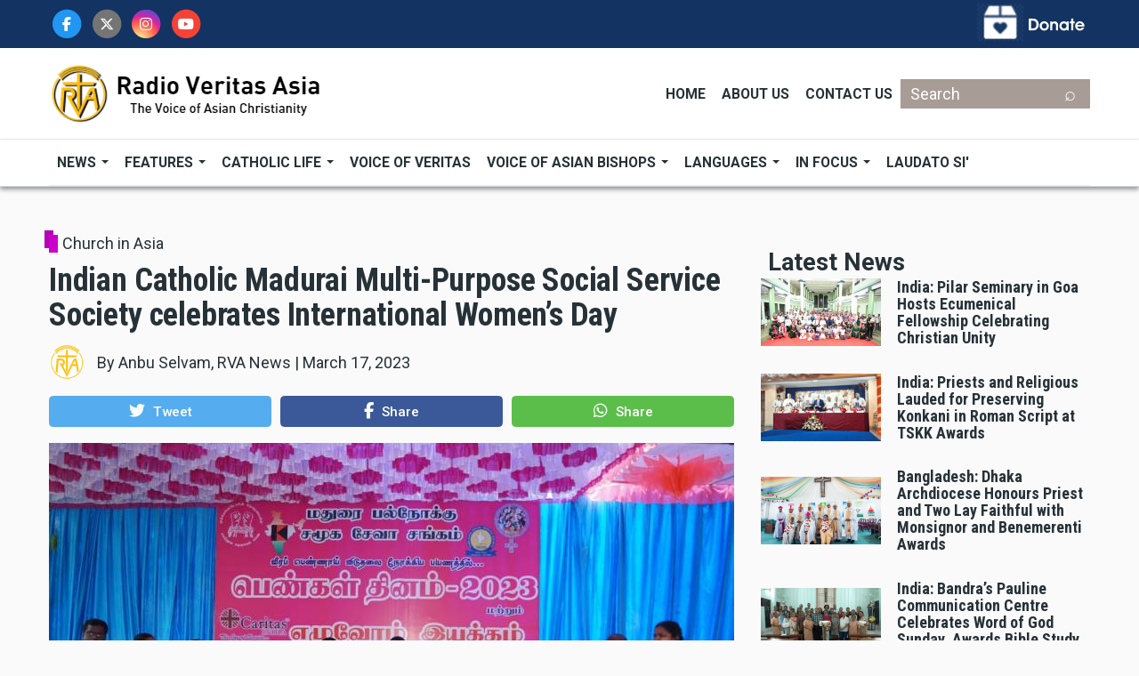

--- FILE ---
content_type: text/html; charset=UTF-8
request_url: https://www.rvasia.org/church-asia/indian-catholic-madurai-multi-purpose-social-service-society-celebrates-international
body_size: 19977
content:
<!DOCTYPE html>
<html lang="en" dir="ltr" prefix="content: http://purl.org/rss/1.0/modules/content/  dc: http://purl.org/dc/terms/  foaf: http://xmlns.com/foaf/0.1/  og: http://ogp.me/ns#  rdfs: http://www.w3.org/2000/01/rdf-schema#  schema: http://schema.org/  sioc: http://rdfs.org/sioc/ns#  sioct: http://rdfs.org/sioc/types#  skos: http://www.w3.org/2004/02/skos/core#  xsd: http://www.w3.org/2001/XMLSchema# ">
  <head>
    <meta charset="utf-8" />
<script>(function(i,s,o,g,r,a,m){i["GoogleAnalyticsObject"]=r;i[r]=i[r]||function(){(i[r].q=i[r].q||[]).push(arguments)},i[r].l=1*new Date();a=s.createElement(o),m=s.getElementsByTagName(o)[0];a.async=1;a.src=g;m.parentNode.insertBefore(a,m)})(window,document,"script","https://www.google-analytics.com/analytics.js","ga");ga("create", "UA-18776135-1", {"cookieDomain":"auto"});ga("send", "pageview");</script>
<meta name="title" content="Indian Catholic Madurai Multi-Purpose Social Service Society celebrates International Women’s Day | RVA" />
<meta name="robots" content="index, follow" />
<meta name="twitter:card" content="summary_large_image" />
<link rel="canonical" href="https://www.rvasia.org/church-asia/indian-catholic-madurai-multi-purpose-social-service-society-celebrates-international" />
<meta property="og:site_name" content="RVA" />
<meta name="news_keywords" content="Church in Asia, India, Tamil Nadu, MMSSS, Madurai Multipurpose Social Service Society, Madurai archdiocese" />
<meta name="description" content="“A woman&#039;s greatest strength is her courage to challenge society and face the future.,” Father Jerome Eeronimus, Vicar General of Madurai Archdiocese." />
<meta name="twitter:title" content="Indian Catholic Madurai Multi-Purpose Social Service Society celebrates International Women’s Day" />
<meta property="og:type" content="article" />
<meta name="twitter:description" content="“A woman&#039;s greatest strength is her courage to challenge society and face the future.,” Father Jerome Eeronimus, Vicar General of Madurai Archdiocese." />
<meta property="og:url" content="https://www.rvasia.org/church-asia/indian-catholic-madurai-multi-purpose-social-service-society-celebrates-international" />
<meta property="og:title" content="Indian Catholic Madurai Multi-Purpose Social Service Society celebrates International Women’s Day" />
<meta name="keywords" content="Church in Asia, India, Tamil Nadu, MMSSS, Madurai Multipurpose Social Service Society, Madurai archdiocese" />
<link rel="image_src" href="https://www.rvasia.org/sites/default/files/2023-03/womens_day_rally.jpg" />
<meta name="twitter:url" content="https://www.rvasia.org/church-asia/indian-catholic-madurai-multi-purpose-social-service-society-celebrates-international" />
<meta property="og:description" content="“A woman&#039;s greatest strength is her courage to challenge society and face the future.,” Father Jerome Eeronimus, Vicar General of Madurai Archdiocese." />
<meta name="twitter:image" content="https://www.rvasia.org/sites/default/files/2023-03/womens_day_rally.jpg" />
<meta property="og:image" content="https://www.rvasia.org/sites/default/files/styles/og_image/public/2023-03/womens_day_rally.jpg?h=ecb1a75c&amp;itok=QeKBFJrV" />
<meta property="og:image:type" content="image/jpeg" />
<meta property="og:image:width" content="600" />
<meta property="og:image:height" content="315" />
<meta property="og:updated_time" content="2023-03-18T09:38:29+08:00" />
<meta property="article:section" content="Church in Asia" />
<meta property="article:tag" content="India" />
<meta property="article:tag" content="Tamil Nadu" />
<meta property="article:tag" content="MMSSS" />
<meta property="article:tag" content="Madurai Multipurpose Social Service Society" />
<meta property="article:tag" content="Madurai archdiocese" />
<meta property="article:published_time" content="2023-03-17T15:28:41+08:00" />
<meta property="article:modified_time" content="2023-03-18T09:38:29+08:00" />
<meta name="Generator" content="Drupal 8 (https://www.drupal.org)" />
<meta name="MobileOptimized" content="width" />
<meta name="HandheldFriendly" content="true" />
<meta name="viewport" content="width=device-width, initial-scale=1, shrink-to-fit=no" />
<meta http-equiv="X-UA-Compatible" content="IE=Edge" />
<link rel="shortcut icon" href="/%3A/favicon.ico.png" type="image/png" />
<link rel="revision" href="https://www.rvasia.org/church-asia/indian-catholic-madurai-multi-purpose-social-service-society-celebrates-international" />

    <title>Indian Catholic Madurai Multi-Purpose Social Service Society celebrates International Women’s Day | RVA</title>
    <link rel="stylesheet" media="all" href="/sites/default/files/css/css_4_wvwXPuwd-fbmXMUKPXwV1Tij9Rr2W3L57u1nZNQx4.css?t971ii" />
<link rel="stylesheet" media="all" href="/sites/default/files/css/css_ZlaHCIdNza7M4962v_o5c0tbl6QW50qJa4v99If8PmY.css?t971ii" />
<link rel="stylesheet" media="all" href="https://use.fontawesome.com/releases/v5.7.1/css/v4-shims.css" />
<link rel="stylesheet" media="all" href="https://fonts.googleapis.com/css?family=Roboto+Condensed:300,400,700|Roboto:300,300i,400,400i,500,500i,700,700i,900&amp;amp;subset=cyrillic,greek" />
<link rel="stylesheet" media="all" href="/sites/default/files/css/css_hFGqSpHlbnNBk6zJLmmCl6rIW35J1FJs4jWw3Kc4hXE.css?t971ii" />

    
<!--[if lte IE 8]>
<script src="/sites/default/files/js/js_VtafjXmRvoUgAzqzYTA3Wrjkx9wcWhjP0G4ZnnqRamA.js"></script>
<![endif]-->
<script src="/sites/default/files/js/js_B7pS3ddmNLFYOJi3j28odiodelMu-EhaOeKlHZ8E6y0.js"></script>


          <style>.google-slides-container{
    position: relative;
    width: 100%;
    padding-top: 60%;
    overflow: hidden;
}

.google-slides-container iframe{
    position: absolute;
    top: 0;
    left: 0;
    width: 100%;
    height: 100%;
}

p.addindent {
 text-indent:48px;
}
p.addpindent {
 margin:48px;
}
.paragraph.paragraph--type--audio.paragraph--view-mode--default {
  margin-bottom: .5rem;
}</style>
    
  </head>
  <body class="path-node page-node-type-article">
  <!-- Google tag (gtag.js) -->
<script async src="https://www.googletagmanager.com/gtag/js?id=G-E2Y1WXE9Z4"></script>
<script>
  window.dataLayer = window.dataLayer || [];
  function gtag(){dataLayer.push(arguments);}
  gtag('js', new Date());

  gtag('config', 'G-E2Y1WXE9Z4');
</script>

          <a href="#main-content" class="visually-hidden focusable skip-link">
      Skip to main content
    </a>

        <div id="top"></div>

    
      <div class="dialog-off-canvas-main-canvas" data-off-canvas-main-canvas>
    <div class="layout-builder-powered-page">
  <div class="header-container header-container--custom-header js-page-header">
      
<header class="header header--header-c">
      <div class="header__donate">
	    <div class="header__container header__container--boxed">
			  <div class="row justify-content-between">
			  <div class="d-flex align-items-center col-lg-4 col-md-8 col-sm-6 col-6">
			    <div class="region region-search-top">
    
<div id="block-socialtop" class="block block--block-content block--region-search-top block--block-content:4af11200-7b2f-422e-837d-3f6f4b36797b">
  
      
      <div class="block__content">
            <div class="clearfix text-formatted field field--name-body field--type-text-with-summary field--label-hidden field__item"><div class="header__social-menu">
      <a href="https://www.facebook.com/VeritasAsia/" target="_blank" class="fa-stack">
		<i class="fa fa-circle fa-stack-2x text-primary"></i>
		<i class="fab fa-facebook-f fa-stack-1x fa-inverse"></i>
       </a>
         <a href="https://twitter.com/VeritasAsia/" target="_blank" class="fa-stack">
		<i class="fa fa-circle text-secondary fa-stack-2x"></i>
		<i class="fab fa-x-twitter fa-stack-1x fa-inverse"></i>
       </a>
      <a href="https://www.instagram.com/VeritasAsia/" target="_blank" class="fa-stack">
		<i class="fa fa-circle fa-stack-2x instagram-gradient"></i>
		<i class="fab fa-instagram fa-stack-1x fa-inverse"></i>
          </a>
      <a href="https://www.youtube.com/@VeritasAsia" target="_blank" class="fa-stack">
		<i class="fa fa-circle fa-stack-2x text-danger"></i>
		<i class="fab fa-youtube fa-stack-1x fa-inverse"></i>
          </a>
  </div></div>
      </div>
  </div>

  </div>

			  </div>
			  
				<div class="col-lg-4 col-md-4 col-sm-6 col-6">

					  <div class="region region-donate">
    
<div id="block-donateblock" class="block block--block-content block--region-donate block--block-content:0a0c4c9f-e4da-427b-a9bd-7cac619ccfa5">
  
      
      <div class="block__content">
            <div class="clearfix text-formatted field field--name-body field--type-text-with-summary field--label-hidden field__item"><a href="/donate"><img alt="Donate Box" data-entity-type="file" data-entity-uuid="18dd3f87-3fb8-443b-a2f0-176168fed3a5" src="/sites/default/files/inline-images/donate_now.png" class="align-right" /></a>
</div>
      </div>
  </div>

  </div>

				</div>
			  </div>
		</div>
      </div>
  <div class="header__container-wrapper--header__top d-none d-lg-block">
    <div class="header__container header__container--boxed">
      <div class="header__top">
        <div class="header__top__left">
            <div class="region region-logo">
    
<div id="block-themag-st-sitebranding-3" class="block block--system block--region-logo block--system-branding-block">
  
      
        <a href="/index.php/" title="Home" rel="home" class="site-logo">
      <img src="/%3A/rvasia_logo_site2.png" alt="Home" />
    </a>
      </div>

  </div>

        </div>
        <div class="header__top__right d-flex">
		  <div class="region region-header-menu">
    
<div id="block-header-2" class="block block--tb-megamenu block--region-header-menu block--tb-megamenu-menu-block:header">
  
      
      <div class="block__content"><div  class="tb-megamenu tb-megamenu-header">
      <button data-target=".nav-collapse" data-toggle="collapse" class="btn btn-navbar tb-megamenu-button" type="button">
      <i class="fa fa-reorder"></i>
    </button>
    <div class="nav-collapse  always-show">
    <ul  class="tb-megamenu-nav nav level-0 items-3" >
          <li  class="tb-megamenu-item level-1 mega" data-id="menu_link_content:d360780a-412b-4a1c-91f5-8d28994792fe" data-level="1" data-type="menu_item" data-class="" data-xicon="" data-caption="" data-alignsub="" data-group="0" data-hidewcol="0" data-hidesub="0" data-label="Home" >
  <a href='/index.php/' >
        Home
          </a>
  
</li>

          <li  class="tb-megamenu-item level-1 mega" data-id="menu_link_content:5b23da3c-a77d-405a-baa7-086bda2f9365" data-level="1" data-type="menu_item" data-class="" data-xicon="" data-caption="" data-alignsub="" data-group="0" data-hidewcol="0" data-hidesub="0" data-label="About Us" >
  <a href='/index.php/about-rva' >
        About Us
          </a>
  
</li>

          <li  class="tb-megamenu-item level-1 mega" data-id="menu_link_content:c2ca1f10-0aec-4ebb-b01a-686043d79c7c" data-level="1" data-type="menu_item" data-class="" data-xicon="" data-caption="" data-alignsub="" data-group="0" data-hidewcol="0" data-hidesub="0" data-label="Contact Us" >
  <a href='/index.php/contact' >
        Contact Us
          </a>
  
</li>

  </ul>

      </div>
  </div>
</div>
  </div>

  </div>


		  <div class="region region-search-below">
    

<div class="search-block-form block block--search block--region-search-below block--search-form-block block-search" data-drupal-selector="search-block-form" id="block-searchform-6" role="search">
  
    
      <div class="block-content d-inline-block fa"><form action="/index.php/search/node" method="get" id="search-block-form" accept-charset="UTF-8">
  <div class="js-form-item form-item js-form-type-search form-type-search js-form-item-keys form-item-keys form-no-label">
      <label for="edit-keys" class="visually-hidden">Search</label>
        <input title="Enter the terms you wish to search for." placeholder="Search" data-drupal-selector="edit-keys" type="search" id="edit-keys" name="keys" value="" size="15" maxlength="128" class="form-search" />

        </div>
<div data-drupal-selector="edit-actions" class="form-actions js-form-wrapper form-wrapper" id="edit-actions"><input data-drupal-selector="edit-submit" type="submit" id="edit-submit" value="⌕" class="button js-form-submit form-submit" />
</div>

</form>
</i>
</div>
  </div> 

  </div>

          
        </div>
      </div>
    </div>
  </div>

  <div class="header__container-wrapper--header__main js-sticky-header-element">
    <div class="header__container header__container--boxed">
      <div class="header__main">
        <div class="header__main__left">
          <div class="d-lg-none">
              <div class="region region-logo">
    
<div id="block-themag-st-sitebranding-3" class="block block--system block--region-logo block--system-branding-block">
  
      
        <a href="/index.php/" title="Home" rel="home" class="site-logo">
      <img src="/%3A/rvasia_logo_site2.png" alt="Home" />
    </a>
      </div>

  </div>

          </div>
          <div class="d-none d-lg-block">
              <div class="region region-header-primary-menu">
    
<div id="block-mainnavigation" class="block block--tb-megamenu block--region-header-primary-menu block--tb-megamenu-menu-block:main">
  
      
      <div class="block__content"><style type="text/css">
  .tb-megamenu.animate .mega > .mega-dropdown-menu, .tb-megamenu.animate.slide .mega > .mega-dropdown-menu > div {
    transition-delay: 0ms;  -webkit-transition-delay: 0ms;  -ms-transition-delay: 0ms;  -o-transition-delay: 0ms;  transition-duration: 100ms;  -webkit-transition-duration: 100ms;  -ms-transition-duration: 100ms;  -o-transition-duration: 100ms;
  }
</style>
<div  class="tb-megamenu tb-megamenu-main animate slide" data-duration="100" data-delay="0" id="tb-megamenu-main">
      <button data-target=".nav-collapse" data-toggle="collapse" class="btn btn-navbar tb-megamenu-button" type="button">
      <i class="fa fa-reorder"></i>
    </button>
    <div class="nav-collapse  always-show">
    <ul  class="tb-megamenu-nav nav level-0 items-8" >
          <li  class="tb-megamenu-item level-1 mega dropdown" data-id="menu_link_content:c49ae20e-3e20-4fb3-9715-a9247f05d64b" data-level="1" data-type="menu_item" data-class="" data-xicon="" data-caption="" data-alignsub="" data-group="0" data-hidewcol="0" data-hidesub="0" data-label="News" >
  <a href='/news'  class="dropdown-toggle">
        News
          <span class="caret"></span>
          </a>
  <div  class="tb-megamenu-submenu dropdown-menu mega-dropdown-menu nav-child" data-class="" data-width="">
  <div class="mega-dropdown-inner">
          <div  class="tb-megamenu-row row">
      <div  class="tb-megamenu-column mega-col-nav col-12" data-class="" data-width="12" data-hidewcol="0" id="tb-megamenu-column-1">
  <div class="tb-megamenu-column-inner mega-inner clearfix">
               <ul  class="tb-megamenu-subnav mega-nav level-1 items-4">
          <li  class="tb-megamenu-item level-2 mega" data-id="menu_link_content:197a9971-f147-4591-8d2c-d264fd6b6038" data-level="2" data-type="menu_item" data-class="" data-xicon="" data-caption="" data-alignsub="" data-group="0" data-hidewcol="0" data-hidesub="0" data-label="Asia" >
  <a href='/asia' >
        Asia
          </a>
  
</li>

          <li  class="tb-megamenu-item level-2 mega" data-id="menu_link_content:82389e03-c7c6-45ad-8f2e-9e535d341a8a" data-level="2" data-type="menu_item" data-class="" data-xicon="" data-caption="" data-alignsub="" data-group="0" data-hidewcol="0" data-hidesub="0" data-label="World" >
  <a href='/news/world-news' >
        World
          </a>
  
</li>

          <li  class="tb-megamenu-item level-2 mega" data-id="menu_link_content:0f1036ca-5031-4573-b263-92641c439c43" data-level="2" data-type="menu_item" data-class="" data-xicon="" data-caption="" data-alignsub="" data-group="0" data-hidewcol="0" data-hidesub="0" data-label="Vatican" >
  <a href='/news/vatican-news' >
        Vatican
          </a>
  
</li>

  </ul>

      </div>
</div>

  </div>

      </div>
</div>

</li>

          <li  class="tb-megamenu-item level-1 mega dropdown" data-id="menu_link_content:a7e57856-c641-4893-af1b-0201c589333b" data-level="1" data-type="menu_item" data-class="" data-xicon="" data-caption="" data-alignsub="" data-group="0" data-hidewcol="0" data-hidesub="0" data-label="Features" >
  <a href='/featurestories'  class="dropdown-toggle">
        Features
          <span class="caret"></span>
          </a>
  <div  class="tb-megamenu-submenu dropdown-menu mega-dropdown-menu nav-child" data-class="" data-width="">
  <div class="mega-dropdown-inner">
          <div  class="tb-megamenu-row row">
      <div  class="tb-megamenu-column mega-col-nav col-12" data-class="" data-width="12" data-hidewcol="0" id="tb-megamenu-column-2">
  <div class="tb-megamenu-column-inner mega-inner clearfix">
               <ul  class="tb-megamenu-subnav mega-nav level-1 items-7">
          <li  class="tb-megamenu-item level-2 mega" data-id="menu_link_content:33920b22-6562-42fc-bf3a-867047bbc209" data-level="2" data-type="menu_item" data-class="" data-xicon="" data-caption="" data-alignsub="" data-group="0" data-hidewcol="0" data-hidesub="0" data-label="Feature Stories" >
  <a href='/feature-story' >
        Feature Stories
          </a>
  
</li>

          <li  class="tb-megamenu-item level-2 mega" data-id="menu_link_content:eaaff6a4-ecb0-4c56-8bac-3158b3557401" data-level="2" data-type="menu_item" data-class="" data-xicon="" data-caption="" data-alignsub="" data-group="0" data-hidewcol="0" data-hidesub="0" data-label="Commentaries" >
  <a href='/commentaries' >
        Commentaries
          </a>
  
</li>

          <li  class="tb-megamenu-item level-2 mega" data-id="menu_link_content:5b0a6ac8-d092-42f5-9e38-20a84df0488b" data-level="2" data-type="menu_item" data-class="" data-xicon="" data-caption="" data-alignsub="" data-group="0" data-hidewcol="0" data-hidesub="0" data-label="Viewpoint" >
  <a href='/viewpoint' >
        Viewpoint
          </a>
  
</li>

          <li  class="tb-megamenu-item level-2 mega" data-id="menu_link_content:64480c66-ba25-42c8-b5a0-7a6dbd8ad33a" data-level="2" data-type="menu_item" data-class="" data-xicon="" data-caption="" data-alignsub="" data-group="0" data-hidewcol="0" data-hidesub="0" data-label="International Days" >
  <a href='/history' >
        International Days
          </a>
  
</li>

          <li  class="tb-megamenu-item level-2 mega" data-id="menu_link_content:8d3dbe8c-7af7-4d1d-a700-c07b968f4b87" data-level="2" data-type="menu_item" data-class="" data-xicon="" data-caption="" data-alignsub="" data-group="0" data-hidewcol="0" data-hidesub="0" data-label="Saints Next Door" >
  <a href='/saints-next-door' >
        Saints Next Door
          </a>
  
</li>

  </ul>

      </div>
</div>

  </div>

      </div>
</div>

</li>

          <li  class="tb-megamenu-item level-1 mega dropdown" data-id="menu_link_content:9f5a2a61-49e5-4569-a7f5-2c181dd51aa4" data-level="1" data-type="menu_item" data-class="" data-xicon="" data-caption="" data-alignsub="" data-group="0" data-hidewcol="0" data-hidesub="0" data-label="Catholic Life" >
  <a href='/catholic-life'  class="dropdown-toggle">
        Catholic Life
          <span class="caret"></span>
          </a>
  <div  class="tb-megamenu-submenu dropdown-menu mega-dropdown-menu nav-child" data-class="" data-width="">
  <div class="mega-dropdown-inner">
          <div  class="tb-megamenu-row row">
      <div  class="tb-megamenu-column mega-col-nav col-12" data-class="" data-width="12" data-hidewcol="0" id="tb-megamenu-column-2">
  <div class="tb-megamenu-column-inner mega-inner clearfix">
               <ul  class="tb-megamenu-subnav mega-nav level-1 items-7">
          <li  class="tb-megamenu-item level-2 mega" data-id="menu_link_content:e7a92175-3cf3-4ea0-b707-733a9bc15594" data-level="2" data-type="menu_item" data-class="" data-xicon="" data-caption="" data-alignsub="" data-group="0" data-hidewcol="0" data-hidesub="0" data-label="Daily Reflection" >
  <a href='/daily-reflection' >
        Daily Reflection
          </a>
  
</li>

          <li  class="tb-megamenu-item level-2 mega" data-id="menu_link_content:7398826e-f62d-421e-bd1c-da1228d26354" data-level="2" data-type="menu_item" data-class="" data-xicon="" data-caption="" data-alignsub="" data-group="0" data-hidewcol="0" data-hidesub="0" data-label="Sunday Homily" >
  <a href='/sunday-homily' >
        Sunday Homily
          </a>
  
</li>

          <li  class="tb-megamenu-item level-2 mega" data-id="menu_link_content:87f3feca-dc6d-452c-b408-1fd95ce8c42c" data-level="2" data-type="menu_item" data-class="" data-xicon="" data-caption="" data-alignsub="" data-group="0" data-hidewcol="0" data-hidesub="0" data-label="Scripture" >
  <a href='/scriptures' >
        Scripture
          </a>
  
</li>

          <li  class="tb-megamenu-item level-2 mega" data-id="menu_link_content:d793c732-1429-4cde-b01d-c136f383ffb2" data-level="2" data-type="menu_item" data-class="" data-xicon="" data-caption="" data-alignsub="" data-group="0" data-hidewcol="0" data-hidesub="0" data-label="Saints" >
  <a href='/saints' >
        Saints
          </a>
  
</li>

          <li  class="tb-megamenu-item level-2 mega" data-id="menu_link_content:466c89f8-a8c8-416e-bd16-c9d019f5d9ec" data-level="2" data-type="menu_item" data-class="" data-xicon="" data-caption="" data-alignsub="" data-group="0" data-hidewcol="0" data-hidesub="0" data-label="Pope&#039;s Prayer Intentions" >
  <a href='/pope-video' >
        Pope's Prayer Intentions
          </a>
  
</li>

  </ul>

      </div>
</div>

  </div>

      </div>
</div>

</li>

          <li  class="tb-megamenu-item level-1 mega" data-id="menu_link_content:f1969788-444e-4e32-8136-f4c4db8d6ee2" data-level="1" data-type="menu_item" data-class="" data-xicon="" data-caption="" data-alignsub="" data-group="0" data-hidewcol="0" data-hidesub="0" data-label="Voice of Veritas" >
  <a href='/mass-list' >
        Voice of Veritas
          </a>
  
</li>

          <li  class="tb-megamenu-item level-1 mega dropdown" data-id="menu_link_content:e5d98206-a1c2-43e7-80bf-decbf35b25f7" data-level="1" data-type="menu_item" data-class="" data-xicon="" data-caption="" data-alignsub="" data-group="0" data-hidewcol="0" data-hidesub="0" data-label="Voice of Asian Bishops" >
  <a href='/tag/voice-asian-bishops'  class="dropdown-toggle">
        Voice of Asian Bishops
          <span class="caret"></span>
          </a>
  <div  class="tb-megamenu-submenu dropdown-menu mega-dropdown-menu nav-child" data-class="" data-width="">
  <div class="mega-dropdown-inner">
          <div  class="tb-megamenu-row row">
      <div  class="tb-megamenu-column mega-col-nav col-12" data-class="" data-width="12" data-hidewcol="0" id="tb-megamenu-column-2">
  <div class="tb-megamenu-column-inner mega-inner clearfix">
               <ul  class="tb-megamenu-subnav mega-nav level-1 items-2">
          <li  class="tb-megamenu-item level-2 mega" data-id="menu_link_content:1b5384bd-4628-4f4a-9092-763428b61947" data-level="2" data-type="menu_item" data-class="" data-xicon="" data-caption="" data-alignsub="" data-group="0" data-hidewcol="0" data-hidesub="0" data-label="Biography" >
  <a href='/asian-bishops' >
        Biography
          </a>
  
</li>

          <li  class="tb-megamenu-item level-2 mega" data-id="menu_link_content:4cb1ccae-e4a1-43d0-9e67-f894d014ca05" data-level="2" data-type="menu_item" data-class="" data-xicon="" data-caption="" data-alignsub="" data-group="0" data-hidewcol="0" data-hidesub="0" data-label="Interview" >
  <a href='https://www.rvasia.org/interview-asian-bishops' >
        Interview
          </a>
  
</li>

  </ul>

      </div>
</div>

  </div>

      </div>
</div>

</li>

          <li  class="tb-megamenu-item level-1 mega mega-align-center dropdown" data-id="menu_link_content:0f242fb7-7c7d-41f7-a8b3-825da1cd2c64" data-level="1" data-type="menu_item" data-class="" data-xicon="" data-caption="" data-alignsub="center" data-group="0" data-hidewcol="0" data-hidesub="0" data-label="Languages" >
  <a href='/'  class="dropdown-toggle">
        Languages
          <span class="caret"></span>
          </a>
  <div  class="tb-megamenu-submenu dropdown-menu mega-dropdown-menu nav-child" data-class="" data-width="600" style="width: 600px;">
  <div class="mega-dropdown-inner">
          <div  class="tb-megamenu-row row">
      <div  class="tb-megamenu-column mega-col-nav d-block d-sm-none col-12" data-class="d-block d-sm-none" data-width="12" data-hidewcol="0" id="tb-megamenu-column-2">
  <div class="tb-megamenu-column-inner mega-inner clearfix">
               <ul  class="tb-megamenu-subnav mega-nav level-1 items-21">
          <li  class="tb-megamenu-item level-2 mega" data-id="menu_link_content:61546760-2e46-4b08-89b3-6f0e2ee90629" data-level="2" data-type="menu_item" data-class="" data-xicon="" data-caption="" data-alignsub="" data-group="0" data-hidewcol="0" data-hidesub="0" data-label="Bengali" >
  <a href='http://bengali.rvasia.org' >
        Bengali
          </a>
  
</li>

          <li  class="tb-megamenu-item level-2 mega" data-id="menu_link_content:5ff76b3c-b558-4a8e-9d19-f8b3e1a48792" data-level="2" data-type="menu_item" data-class="" data-xicon="" data-caption="" data-alignsub="" data-group="0" data-hidewcol="0" data-hidesub="0" data-label="Chin Falam" >
  <a href='http://falam.rvasia.org' >
        Chin Falam
          </a>
  
</li>

          <li  class="tb-megamenu-item level-2 mega" data-id="menu_link_content:fb20ee24-0b09-4f0a-91d2-f76c09c802c8" data-level="2" data-type="menu_item" data-class="" data-xicon="" data-caption="" data-alignsub="" data-group="0" data-hidewcol="0" data-hidesub="0" data-label="Chin Hakha" >
  <a href='https://hakha.rvasia.org' >
        Chin Hakha
          </a>
  
</li>

          <li  class="tb-megamenu-item level-2 mega" data-id="menu_link_content:9efb15f1-1a7c-4eb2-b726-976932228d72" data-level="2" data-type="menu_item" data-class="" data-xicon="" data-caption="" data-alignsub="" data-group="0" data-hidewcol="0" data-hidesub="0" data-label="Chin Tedim" >
  <a href='http://tedim.rvasia.org' >
        Chin Tedim
          </a>
  
</li>

          <li  class="tb-megamenu-item level-2 mega" data-id="menu_link_content:992accc4-f02e-4f88-b7ec-22135cc70565" data-level="2" data-type="menu_item" data-class="" data-xicon="" data-caption="" data-alignsub="" data-group="0" data-hidewcol="0" data-hidesub="0" data-label="Hindi" >
  <a href='http://hindi.rvasia.org' >
        Hindi
          </a>
  
</li>

          <li  class="tb-megamenu-item level-2 mega" data-id="menu_link_content:ee36f5bf-6209-4d66-a279-72cf86436326" data-level="2" data-type="menu_item" data-class="" data-xicon="" data-caption="" data-alignsub="" data-group="0" data-hidewcol="0" data-hidesub="0" data-label="Hmong" >
  <a href='http://hmong.rvasia.org' >
        Hmong
          </a>
  
</li>

          <li  class="tb-megamenu-item level-2 mega" data-id="menu_link_content:604337f6-f8db-492d-b2d0-706c0e22004c" data-level="2" data-type="menu_item" data-class="" data-xicon="" data-caption="" data-alignsub="" data-group="0" data-hidewcol="0" data-hidesub="0" data-label="K&#039;cho" >
  <a href='http://kcho.rvasia.org' >
        K'cho
          </a>
  
</li>

          <li  class="tb-megamenu-item level-2 mega" data-id="menu_link_content:4f9065ba-5534-4a96-af45-217fcc6a64c2" data-level="2" data-type="menu_item" data-class="" data-xicon="" data-caption="" data-alignsub="" data-group="0" data-hidewcol="0" data-hidesub="0" data-label="Kachin Jinghpaw" >
  <a href='http://kachin.rvasia.org' >
        Kachin Jinghpaw
          </a>
  
</li>

          <li  class="tb-megamenu-item level-2 mega" data-id="menu_link_content:e0016475-fd8a-4a1c-a2ac-7984a837608b" data-level="2" data-type="menu_item" data-class="" data-xicon="" data-caption="" data-alignsub="" data-group="0" data-hidewcol="0" data-hidesub="0" data-label="Kachin Lisu" >
  <a href='http://lisu.rvasia.org' >
        Kachin Lisu
          </a>
  
</li>

          <li  class="tb-megamenu-item level-2 mega" data-id="menu_link_content:36e58188-1d90-4ea4-8953-53552214fb57" data-level="2" data-type="menu_item" data-class="" data-xicon="" data-caption="" data-alignsub="" data-group="0" data-hidewcol="0" data-hidesub="0" data-label="Kachin Rawang" >
  <a href='http://rawang.rvasia.org' >
        Kachin Rawang
          </a>
  
</li>

          <li  class="tb-megamenu-item level-2 mega" data-id="menu_link_content:c769d706-4325-4a21-9836-0f5cd20cd23f" data-level="2" data-type="menu_item" data-class="" data-xicon="" data-caption="" data-alignsub="" data-group="0" data-hidewcol="0" data-hidesub="0" data-label="Karen Pwo" >
  <a href='http://pwokaren.rvasia.org' >
        Karen Pwo
          </a>
  
</li>

          <li  class="tb-megamenu-item level-2 mega" data-id="menu_link_content:97855c36-a540-47ad-a50c-96a05a66ca30" data-level="2" data-type="menu_item" data-class="" data-xicon="" data-caption="" data-alignsub="" data-group="0" data-hidewcol="0" data-hidesub="0" data-label="Karen Sgaw" >
  <a href='http://sgawkaren.rvasia.org' >
        Karen Sgaw
          </a>
  
</li>

          <li  class="tb-megamenu-item level-2 mega" data-id="menu_link_content:b79573c6-0570-4354-8725-0f22713ec4cf" data-level="2" data-type="menu_item" data-class="" data-xicon="" data-caption="" data-alignsub="" data-group="0" data-hidewcol="0" data-hidesub="0" data-label="Khmer" >
  <a href='http://khmer.rvasia.org' >
        Khmer
          </a>
  
</li>

          <li  class="tb-megamenu-item level-2 mega" data-id="menu_link_content:9a302646-f223-423c-adc7-761d5614f9e3" data-level="2" data-type="menu_item" data-class="" data-xicon="" data-caption="" data-alignsub="" data-group="0" data-hidewcol="0" data-hidesub="0" data-label="Mandarin" >
  <a href='http://mandarin.rvasia.org' >
        Mandarin
          </a>
  
</li>

          <li  class="tb-megamenu-item level-2 mega" data-id="menu_link_content:aaaebe9a-512b-4fd7-bddc-bd9ba3f849d0" data-level="2" data-type="menu_item" data-class="" data-xicon="" data-caption="" data-alignsub="" data-group="0" data-hidewcol="0" data-hidesub="0" data-label="Myanmar" >
  <a href='http://myanmar.rvasia.org' >
        Myanmar
          </a>
  
</li>

          <li  class="tb-megamenu-item level-2 mega" data-id="menu_link_content:e6f90634-29b2-413b-a23a-7e33d6826553" data-level="2" data-type="menu_item" data-class="" data-xicon="" data-caption="" data-alignsub="" data-group="0" data-hidewcol="0" data-hidesub="0" data-label="Sinhala" >
  <a href='http://sinhala.rvasia.org' >
        Sinhala
          </a>
  
</li>

          <li  class="tb-megamenu-item level-2 mega" data-id="menu_link_content:19107674-dab5-4db8-b841-573fe45f6022" data-level="2" data-type="menu_item" data-class="" data-xicon="" data-caption="" data-alignsub="" data-group="0" data-hidewcol="0" data-hidesub="0" data-label="Tamil" >
  <a href='http://tamil.rvasia.org' >
        Tamil
          </a>
  
</li>

          <li  class="tb-megamenu-item level-2 mega" data-id="menu_link_content:ae4d963a-cf0a-4a0c-b9e3-d3d66ac559fa" data-level="2" data-type="menu_item" data-class="" data-xicon="" data-caption="" data-alignsub="" data-group="0" data-hidewcol="0" data-hidesub="0" data-label="Telugu" >
  <a href='http://telugu.rvasia.org' >
        Telugu
          </a>
  
</li>

          <li  class="tb-megamenu-item level-2 mega" data-id="menu_link_content:36b03b12-00ac-4b80-84e4-8e827921b9a6" data-level="2" data-type="menu_item" data-class="" data-xicon="" data-caption="" data-alignsub="" data-group="0" data-hidewcol="0" data-hidesub="0" data-label="Urdu" >
  <a href='http://urdu.rvasia.org' >
        Urdu
          </a>
  
</li>

          <li  class="tb-megamenu-item level-2 mega" data-id="menu_link_content:fbbf7e2d-115b-4f99-b9be-406d72771a41" data-level="2" data-type="menu_item" data-class="" data-xicon="" data-caption="" data-alignsub="" data-group="0" data-hidewcol="0" data-hidesub="0" data-label="Vietnamese" >
  <a href='http://vietnamese.rvasia.org' >
        Vietnamese
          </a>
  
</li>

          <li  class="tb-megamenu-item level-2 mega" data-id="menu_link_content:7047c867-6141-4ee4-bf43-56cffd531ca9" data-level="2" data-type="menu_item" data-class="" data-xicon="" data-caption="" data-alignsub="" data-group="0" data-hidewcol="0" data-hidesub="0" data-label="Zo" >
  <a href='http://zo.rvasia.org' >
        Zo
          </a>
  
</li>

  </ul>

      </div>
</div>

  </div>

          <div  class="tb-megamenu-row row">
      <div  data-showblocktitle="0" class="tb-megamenu-column mega-col-nav col-12" data-class="" data-width="12" data-hidewcol="" id="tb-megamenu-column-2">
  <div class="tb-megamenu-column-inner mega-inner clearfix">
                 <div  class="tb-block tb-megamenu-block" data-type="block" data-block="languages">
    <div class="block-inner">
      
<div id="block-block-contentd53a338c-67ff-4862-a602-cd489b08da73" class="block block--block-content block--block-content:d53a338c-67ff-4862-a602-cd489b08da73">
  
      
      <div class="block__content">
            <div class="clearfix text-formatted field field--name-body field--type-text-with-summary field--label-hidden field__item"><div class="row">
<div class="col">
<ul class="tb-megamenu-subnav mega-nav level-1">
	<li class="tb-megamenu-item level-2 mega"><a href="http://bengali.rvasia.org" target="_blank">Bengali </a></li>
	<li class="tb-megamenu-item level-2 mega"><a href="http://falam.rvasia.org" target="_blank">Chin Falam</a></li>
	<li class="tb-megamenu-item level-2 mega"><a href="http://hakha.rvasia.org" target="_blank">Chin Hakha</a></li>
	<li class="tb-megamenu-item level-2 mega"><a href="http://tedim.rvasia.org" target="_blank">Chin Tedim</a></li>
	<li class="tb-megamenu-item level-2 mega"><a href="http://hindi.rvasia.org" target="_blank">Hindi </a></li>
	<li class="tb-megamenu-item level-2 mega"><a href="http://hmong.rvasia.org" target="_blank">Hmong </a></li>
	<li class="tb-megamenu-item level-2 mega"><a href="http://kcho.rvasia.org" target="_blank">K'Cho</a></li>
</ul>
</div>

<div class="col" style="border-left: solid 2px #cfd8dc;border-right: solid 2px #cfd8dc;">
<ul class="tb-megamenu-subnav mega-nav level-1">
	<li class="tb-megamenu-item level-2 mega"><a href="http://kachin.rvasia.org" target="_blank">Kachin Jinghpaw </a></li>
	<li class="tb-megamenu-item level-2 mega"><a href="http://lisu.rvasia.org" target="_blank">Kachin Lisu </a></li>
	<li class="tb-megamenu-item level-2 mega"><a href="http://rawang.rvasia.org" target="_blank">Kachin Rawang </a></li>
	<li class="tb-megamenu-item level-2 mega"><a href="http://pwokaren.rvasia.org" target="_blank">Karen Pwo</a></li>
	<li class="tb-megamenu-item level-2 mega"><a href="http://sgawkaren.rvasia.org" target="_blank">Karen Sgaw</a></li>
	<li class="tb-megamenu-item level-2 mega"><a href="http://khmer.rvasia.org" target="_blank">Khmer </a></li>
	<li class="tb-megamenu-item level-2 mega"><a href="http://mandarin.rvasia.org" target="_blank">Mandarin </a></li>
</ul>
</div>

<div class="col">
<ul class="tb-megamenu-subnav mega-nav level-1">
	<li class="tb-megamenu-item level-2 mega"><a href="http://myanmar.rvasia.org" target="_blank">Myanmar </a></li>
	<li class="tb-megamenu-item level-2 mega"><a href="http://sinhala.rvasia.org" target="_blank">Sinhala </a></li>
	<li class="tb-megamenu-item level-2 mega"><a href="http://tamil.rvasia.org" target="_blank">Tamil </a></li>
	<li class="tb-megamenu-item level-2 mega"><a href="http://telugu.rvasia.org" target="_blank">Telugu </a></li>
	<li class="tb-megamenu-item level-2 mega"><a href="http://urdu.rvasia.org" target="_blank">Urdu </a></li>
	<li class="tb-megamenu-item level-2 mega"><a href="http://vietnamese.rvasia.org" target="_blank">Vietnamese </a></li>
	<li class="tb-megamenu-item level-2 mega"><a href="http://zo.rvasia.org" target="_blank">Zo </a></li>
</ul>
</div>
</div>
</div>
      </div>
  </div>

    </div>
  </div>

      </div>
</div>

  </div>

      </div>
</div>

</li>

          <li  class="tb-megamenu-item level-1 mega dropdown" data-id="menu_link_content:ec1dc8b7-353c-48cf-8356-c28e52d1c12e" data-level="1" data-type="menu_item" data-class="" data-xicon="" data-caption="" data-alignsub="" data-group="0" data-hidewcol="0" data-hidesub="0" data-label="In Focus" >
  <a href='/'  class="dropdown-toggle">
        In Focus
          <span class="caret"></span>
          </a>
  <div  class="tb-megamenu-submenu dropdown-menu mega-dropdown-menu nav-child" data-class="" data-width="">
  <div class="mega-dropdown-inner">
          <div  class="tb-megamenu-row row">
      <div  class="tb-megamenu-column mega-col-nav col-12" data-class="" data-width="12" data-hidewcol="0" id="tb-megamenu-column-2">
  <div class="tb-megamenu-column-inner mega-inner clearfix">
               <ul  class="tb-megamenu-subnav mega-nav level-1 items-7">
          <li  class="tb-megamenu-item level-2 mega" data-id="menu_link_content:f6664168-6afa-4a7b-87c5-1591101d87f9" data-level="2" data-type="menu_item" data-class="" data-xicon="" data-caption="" data-alignsub="" data-group="0" data-hidewcol="0" data-hidesub="0" data-label="Jubilee" >
  <a href='/jubilee-2025' >
        Jubilee
          </a>
  
</li>

          <li  class="tb-megamenu-item level-2 mega" data-id="menu_link_content:b5d12d94-8b79-4178-816b-66cc3ddbca29" data-level="2" data-type="menu_item" data-class="" data-xicon="" data-caption="" data-alignsub="" data-group="0" data-hidewcol="0" data-hidesub="0" data-label="Synod" >
  <a href='/synod' >
        Synod
          </a>
  
</li>

          <li  class="tb-megamenu-item level-2 mega" data-id="menu_link_content:a939ae72-838c-4d66-826c-7d16abf2dab7" data-level="2" data-type="menu_item" data-class="" data-xicon="" data-caption="" data-alignsub="" data-group="0" data-hidewcol="0" data-hidesub="0" data-label="FABC 50" >
  <a href='/fabc-50' >
        FABC 50
          </a>
  
</li>

          <li  class="tb-megamenu-item level-2 mega" data-id="menu_link_content:497d4729-7054-4710-8195-44ec0ec87365" data-level="2" data-type="menu_item" data-class="" data-xicon="" data-caption="" data-alignsub="" data-group="0" data-hidewcol="0" data-hidesub="0" data-label="GPH 2025" >
  <a href='/great-pilgrimage-hope-2025' >
        GPH 2025
          </a>
  
</li>

  </ul>

      </div>
</div>

  </div>

      </div>
</div>

</li>

          <li  class="tb-megamenu-item level-1 mega" data-id="menu_link_content:a84e32c6-ed78-4245-b602-6674f782fa38" data-level="1" data-type="menu_item" data-class="" data-xicon="" data-caption="" data-alignsub="" data-group="0" data-hidewcol="0" data-hidesub="0" data-label="Laudato Si&#039;" >
  <a href='/laudato-si' >
        Laudato Si'
          </a>
  
</li>

  </ul>

      </div>
  </div>
</div>
  </div>

  </div>

          </div>
        </div>
        <div class="header__main__right">
          
<div class="header__social-menu">
  </div>
		  			<button class="header__toggleable-button toggle-offcanvas-sidebar js-toggle-offcanvas-sidebar">
				<i class="fas fa-bars"></i>
			</button>
        </div>

      </div>
	            <div class="d-none d-lg-block sec-menu">
            
          </div>
    </div>
    

  <div class="region region-search">
    <div class="container">
      <div class="row">
        <div class="col-12">

<div class="search-block-form block block--search block--region-search block--search-form-block block-search" data-drupal-selector="search-block-form-2" id="block-searchform-2" role="search">
  
    
      <div class="block-content d-inline-block fa"><form action="/index.php/search/node" method="get" id="search-block-form--2" accept-charset="UTF-8">
  <div class="js-form-item form-item js-form-type-search form-type-search js-form-item-keys form-item-keys form-no-label">
      <label for="edit-keys--2" class="visually-hidden">Search</label>
        <input title="Enter the terms you wish to search for." placeholder="Search" data-drupal-selector="edit-keys" type="search" id="edit-keys--2" name="keys" value="" size="15" maxlength="128" class="form-search" />

        </div>
<div data-drupal-selector="edit-actions" class="form-actions js-form-wrapper form-wrapper" id="edit-actions--2"><input data-drupal-selector="edit-submit" type="submit" id="edit-submit--2" value="⌕" class="button js-form-submit form-submit" />
</div>

</form>
</i>
</div>
  </div> 
</div>
      </div>
    </div>
  </div>


  </div>

</header>
  </div>
    

  <div class="region region--offcanvas-sidebar">
    <div id="offcanvas-sidebar" class="sidr" style="display: none;">
      <nav role="navigation" aria-labelledby="block-header-menu" id="block-header" class="block block--system block--region-offcanvas-sidebar block--system-menu-block:header block-menu navigation menu--header">
      
  <h2 class="block__title" id="block-header-menu">Header</h2>
  

        
              <ul class="menu">
                    <li class="menu-item">
        <a href="/" data-drupal-link-system-path="&lt;front&gt;">Home</a>
              </li>
                <li class="menu-item">
        <a href="/about-rva" data-drupal-link-system-path="node/101">About Us</a>
              </li>
                <li class="menu-item">
        <a href="/contact" data-drupal-link-system-path="contact">Contact Us</a>
              </li>
        </ul>
  


  </nav>
<nav role="navigation" aria-labelledby="block-themag-st-mainnavigation-3-menu" id="block-themag-st-mainnavigation-3" class="block block--system block--region-offcanvas-sidebar block--system-menu-block:main block-menu navigation menu--main">
            
  <h2 class="block__title visually-hidden" id="block-themag-st-mainnavigation-3-menu">Main navigation</h2>
  

        
              <ul class="menu">
                    <li class="menu-item menu-item--expanded">
        <a href="/news" data-drupal-link-system-path="taxonomy/term/88">News</a>
                                <ul class="menu">
                    <li class="menu-item">
        <a href="/asia" data-drupal-link-system-path="node/3485">Asia</a>
              </li>
                <li class="menu-item">
        <a href="/news/world-news" data-drupal-link-system-path="taxonomy/term/480">World</a>
              </li>
                <li class="menu-item">
        <a href="/news/vatican-news" data-drupal-link-system-path="taxonomy/term/479">Vatican</a>
              </li>
        </ul>
  
              </li>
                <li class="menu-item menu-item--expanded">
        <a href="/featurestories" data-drupal-link-system-path="node/3484">Features</a>
                                <ul class="menu">
                    <li class="menu-item">
        <a href="/feature-story" data-drupal-link-system-path="taxonomy/term/597">Feature Stories</a>
              </li>
                <li class="menu-item">
        <a href="/commentaries" data-drupal-link-system-path="taxonomy/term/598">Commentaries</a>
              </li>
                <li class="menu-item">
        <a href="/viewpoint" data-drupal-link-system-path="taxonomy/term/1412">Viewpoint</a>
              </li>
                <li class="menu-item">
        <a href="/history" data-drupal-link-system-path="taxonomy/term/70">International Days</a>
              </li>
                <li class="menu-item">
        <a href="/saints-next-door" data-drupal-link-system-path="taxonomy/term/401">Saints Next Door</a>
              </li>
        </ul>
  
              </li>
                <li class="menu-item menu-item--expanded">
        <a href="/catholic-life" data-drupal-link-system-path="node/2909">Catholic Life</a>
                                <ul class="menu">
                    <li class="menu-item">
        <a href="/daily-reflection" data-drupal-link-system-path="taxonomy/term/64">Daily Reflection</a>
              </li>
                <li class="menu-item">
        <a href="/sunday-homily" data-drupal-link-system-path="taxonomy/term/1410">Sunday Homily</a>
              </li>
                <li class="menu-item">
        <a href="/scriptures" data-drupal-link-system-path="taxonomy/term/2176">Scripture</a>
              </li>
                <li class="menu-item">
        <a href="/saints" data-drupal-link-system-path="taxonomy/term/1408">Saints</a>
              </li>
                <li class="menu-item">
        <a href="/pope-video" data-drupal-link-system-path="taxonomy/term/588">Pope&#039;s Prayer Intentions</a>
              </li>
        </ul>
  
              </li>
                <li class="menu-item">
        <a href="/mass-list" data-drupal-link-system-path="mass-list">Voice of Veritas</a>
              </li>
                <li class="menu-item menu-item--expanded">
        <a href="/tag/voice-asian-bishops" data-drupal-link-system-path="taxonomy/term/3625">Voice of Asian Bishops</a>
                                <ul class="menu">
                    <li class="menu-item">
        <a href="/asian-bishops" data-drupal-link-system-path="taxonomy/term/6714">Biography</a>
              </li>
                <li class="menu-item">
        <a href="https://www.rvasia.org/interview-asian-bishops">Interview</a>
              </li>
        </ul>
  
              </li>
                <li class="menu-item menu-item--expanded">
        <a href="/" data-drupal-link-system-path="&lt;front&gt;">Languages</a>
                                <ul class="menu">
                    <li class="menu-item">
        <a href="http://bengali.rvasia.org" target="_blank">Bengali</a>
              </li>
                <li class="menu-item">
        <a href="http://falam.rvasia.org" target="_blank">Chin Falam</a>
              </li>
                <li class="menu-item">
        <a href="https://hakha.rvasia.org" target="_blank">Chin Hakha</a>
              </li>
                <li class="menu-item">
        <a href="http://tedim.rvasia.org" target="_blank">Chin Tedim</a>
              </li>
                <li class="menu-item">
        <a href="http://hindi.rvasia.org" target="_blank">Hindi</a>
              </li>
                <li class="menu-item">
        <a href="http://hmong.rvasia.org" target="_blank">Hmong</a>
              </li>
                <li class="menu-item">
        <a href="http://kcho.rvasia.org" target="_blank">K&#039;cho</a>
              </li>
                <li class="menu-item">
        <a href="http://kachin.rvasia.org" target="_blank">Kachin Jinghpaw</a>
              </li>
                <li class="menu-item">
        <a href="http://lisu.rvasia.org" target="_blank">Kachin Lisu</a>
              </li>
                <li class="menu-item">
        <a href="http://rawang.rvasia.org" target="_blank">Kachin Rawang</a>
              </li>
                <li class="menu-item">
        <a href="http://pwokaren.rvasia.org" target="_blank">Karen Pwo</a>
              </li>
                <li class="menu-item">
        <a href="http://sgawkaren.rvasia.org" target="_blank">Karen Sgaw</a>
              </li>
                <li class="menu-item">
        <a href="http://khmer.rvasia.org" target="_blank">Khmer</a>
              </li>
                <li class="menu-item">
        <a href="http://mandarin.rvasia.org" target="_blank">Mandarin</a>
              </li>
                <li class="menu-item">
        <a href="http://myanmar.rvasia.org" target="_blank">Myanmar</a>
              </li>
                <li class="menu-item">
        <a href="http://sinhala.rvasia.org" target="_blank" rel="external">Sinhala</a>
              </li>
                <li class="menu-item">
        <a href="http://tamil.rvasia.org" target="_blank">Tamil</a>
              </li>
                <li class="menu-item">
        <a href="http://telugu.rvasia.org" target="_blank">Telugu</a>
              </li>
                <li class="menu-item">
        <a href="http://urdu.rvasia.org" target="_blank">Urdu</a>
              </li>
                <li class="menu-item">
        <a href="http://vietnamese.rvasia.org" target="_blank">Vietnamese</a>
              </li>
                <li class="menu-item">
        <a href="http://zo.rvasia.org" target="_blank">Zo</a>
              </li>
        </ul>
  
              </li>
                <li class="menu-item menu-item--expanded">
        <a href="/" data-drupal-link-system-path="&lt;front&gt;">In Focus</a>
                                <ul class="menu">
                    <li class="menu-item">
        <a href="/jubilee-2025" data-drupal-link-system-path="node/9890">Jubilee</a>
              </li>
                <li class="menu-item">
        <a href="/synod" data-drupal-link-system-path="node/5979">Synod</a>
              </li>
                <li class="menu-item">
        <a href="/fabc-50" data-drupal-link-system-path="node/5521">FABC 50</a>
              </li>
                <li class="menu-item">
        <a href="/great-pilgrimage-hope-2025" data-drupal-link-system-path="node/11967">GPH 2025</a>
              </li>
        </ul>
  
              </li>
                <li class="menu-item">
        <a href="/laudato-si" data-drupal-link-system-path="node/10374">Laudato Si&#039;</a>
              </li>
        </ul>
  


  </nav>

    </div>
  </div>
  <div class="offcanvas-sidebar-overlay"></div>


    
      <div class="region region-content">
    <div data-drupal-messages-fallback class="hidden"></div>
<div id="block-dailyreflectionpromoimage" class="block block--block-content block--region-content block--block-content:bf2ff218-92a2-447f-8243-57bd2b8d2a87">
  
      
      <div class="block__content">
            <div class="clearfix text-formatted field field--name-body field--type-text-with-summary field--label-hidden field__item"><a href="https://us21.list-manage.com/survey?u=0cd89d81052b4c2aa1823b556&amp;id=bb82ca64d4&amp;attribution=false" target="_blank"><img alt="RVA Pope Prayer Request" data-entity-type="file" data-entity-uuid="e13ffafd-262d-41c2-9d6f-27586579f65c" src="/sites/default/files/inline-images/PRAYER%20FOR%20THE%20NEW%20POPE_0.jpg" class="align-center" /></a></div>
      </div>
  </div>

<div id="block-rvamobappimage" class="block block--block-content block--region-content block--block-content:78a61820-0911-489d-bda6-bb5d205aee59">
  
      
      <div class="block__content">
            <div class="clearfix text-formatted field field--name-body field--type-text-with-summary field--label-hidden field__item"><a href="https://www.rvasia.org/rva-mobile-app"><img alt="RVA App Promo Image" data-entity-type="file" data-entity-uuid="53cd2da2-d9e6-496f-a77a-5e5bec35ed2f" src="/sites/default/files/inline-images/rva_image_teaser_mobileapp.png" class="align-center" /></a></div>
      </div>
  </div>

<div id="block-rvamobappteaser" class="block block--block-content block--region-content block--block-content:97334bff-bb62-4b37-baae-c46c5df53dc6">
  
      
      <div class="block__content">
            <div class="clearfix text-formatted field field--name-body field--type-text-with-summary field--label-hidden field__item"><div class="embed-responsive embed-responsive-16by9"><iframe allow="accelerometer; autoplay; clipboard-write; encrypted-media; gyroscope; picture-in-picture" allowfullscreen="" frameborder="0" src="https://www.youtube.com/embed/BL4rhZFq8VU?autoplay=0&amp;mute=0" title="RVA Mob App Teaser"></iframe></div>
</div>
      </div>
  </div>

<div id="block-themag-st-content" class="block block--system block--region-content block--system-main-block">
  
      
      <div class="block__content">
<article data-history-node-id="6602" role="article" about="/church-asia/indian-catholic-madurai-multi-purpose-social-service-society-celebrates-international" class="node node--type-article node--promoted node--view-mode-full">

  
    

  
  <div class="node__content">
    
  <div  class="themag-layout themag-layout--twocol-section themag-layout--twocol-section--8-4 themag-layout--my-default mt-5 mt-lg-6">
    <div  class="container">
      <div  class="row">
                  <div  class="themag-layout__region themag-layout__region--first js-sticky-column">
            <div>
<div data-layout-content-preview-placeholder-label="&quot;(TM Component) Article Headers &quot; views block" class="block block--views block--views-block:mg-article-headers-block-1">
  
      
      <div class="block__content"><div class="views-element-container"><div class="view view-mg-article-headers view-id-mg_article_headers view-display-id-block_1 js-view-dom-id-3bd274d22fea680cde834ff22332016bb6e5e279e0ce8c35feb063609e14c68e">
  
    
      
      <div class="view-content">
          <div class="views-row"><header class="article-header">
  <div class="article-header__content">
    
    <div class="article-header__channel">
      <div class="channel">
        <div class="channel__icon" data-background data-color="RGB(202,0,202)"></div>
        <div class="channel__label"><a href="/news/church-asia" hreflang="en">Church in Asia</a></div>
      </div>
    </div>

    <div class="article-header__title">
      <h1 class="article-title">Indian Catholic Madurai Multi-Purpose Social Service Society celebrates International Women’s Day</h1>
    </div>

    <div class="article-header__meta">
      <div class="byline">
        <div class="byline__author-picture">

		      <a href="/anbu-selvam-rva-news" hreflang="en"><img src="/sites/default/files/styles/mg_user_profile_picture_thumbnail/public/pictures/2021-11/rvasialogo_1.png?h=6c83441f&amp;itok=jY3WkP0H" width="60" height="60" alt="" typeof="Image" class="img-fluid" />

</a>


        </div>
        <div>
                   By <span class="byline__author-name">

		    Anbu Selvam, RVA News
		</span>    
| <span class="byline__created-date">March 17, 2023</span>
        </div>
      </div>
    </div>
    
  </div>
</header></div>

    </div>
  
          </div>
</div>
</div>
  </div>

<div data-layout-content-preview-placeholder-label="&quot;Shariff share buttons&quot; block" class="block block--shariff block--shariff-block">
  
      
      <div class="block__content"><div class="shariff"   data-services="[&quot;twitter&quot;,&quot;facebook&quot;,&quot;whatsapp&quot;]" data-theme="colored" data-css="complete" data-orientation="horizontal" data-mail-url="mailto:" data-lang="en">
    
        
</div>
</div>
  </div>

<div data-layout-content-preview-placeholder-label="&quot;Paragraphs&quot; field" class="block block--layout-builder block--field-block:node:article:field-paragraphs">
  
      
      <div class="block__content">
      <div class="field field--name-field-paragraphs field--type-entity-reference-revisions field--label-hidden field__items">
              <div class="field__item">  <div class="paragraph paragraph--type--gallery-slider paragraph--view-mode--default">
          
            <div class="field field--name-field-field-media field--type-entity-reference field--label-hidden field__item"><div class="media-gallery view-mode-slick">
  
  

<div id="slick-media-8414-media-slideshow-slick-1" data-blazy="" class="slick blazy slick--optionset--gallery-slider"><div id="slick-media-8414-media-slideshow-slick-1-slider" data-slick="{&quot;mobileFirst&quot;:true,&quot;autoplay&quot;:true,&quot;dots&quot;:true,&quot;easing&quot;:&quot;&quot;}" class="slick__slider"><div class="slick__slide slide slide--0"><figure class="media-image view-mode-default"><div class="field field--name-field-image field--type-image field--label-hidden field__item"><picture><!--[if IE 9]><video style="display: none;"><![endif]--><source srcset="/sites/default/files/styles/max_width_770px/public/2023-03/international_womens_day_celebration_0.jpg?itok=3gtbtxtJ 1x" media="all and (min-width: 768px)" type="image/jpeg"/><source srcset="/sites/default/files/styles/max_width_400px/public/2023-03/international_womens_day_celebration_0.jpg?itok=NzdAslFs 1x" type="image/jpeg"/><!--[if IE 9]></video><![endif]--><img src="/sites/default/files/styles/max_width_770px/public/2023-03/international_womens_day_celebration_0.jpg?itok=3gtbtxtJ" alt="" title="International women&#039;s Day celebration" typeof="foaf:Image" class="img-fluid" /></picture></div><figcaption><div class="field field--name-field-description field--type-string-long field--label-hidden field__item">International Women&#039;s day celebration at MMSSS central office in Madurai, Tamil Nadu, India on March 15, 2023.</div></figcaption></figure></div><div class="slick__slide slide slide--1"><figure class="media-image view-mode-default"><div class="field field--name-field-image field--type-image field--label-hidden field__item"><picture><!--[if IE 9]><video style="display: none;"><![endif]--><source srcset="/sites/default/files/styles/max_width_770px/public/2023-03/womens_day_rally.jpg?itok=-mIvaCst 1x" media="all and (min-width: 768px)" type="image/jpeg"/><source srcset="/sites/default/files/styles/max_width_400px/public/2023-03/womens_day_rally.jpg?itok=mLNnt6m3 1x" type="image/jpeg"/><!--[if IE 9]></video><![endif]--><img src="/sites/default/files/styles/max_width_770px/public/2023-03/womens_day_rally.jpg?itok=-mIvaCst" alt="" title="Rally for women&#039;s day" typeof="foaf:Image" class="img-fluid" /></picture></div><figcaption><div class="field field--name-field-description field--type-string-long field--label-hidden field__item">MMSSS organized the rally for International Women&#039;s day at Madurai, Tamil Nadu, India on March 15.</div></figcaption></figure></div></div><nav class="slick__arrow"><button type="button" data-role="none" class="slick-prev" aria-label="Previous" tabindex="0" role="button"><span class="fa fa-angle-left"></span></button><button type="button" data-role="none" class="slick-next" aria-label="Next" tabindex="0" role="button"><span class="fa fa-angle-right"></span></button></nav></div>
</div>
</div>
      
      </div>
</div>
              <div class="field__item">  <div class="paragraph paragraph--type--text paragraph--view-mode--default">
          
            <div class="clearfix text-formatted field field--name-field-text field--type-text-long field--label-hidden field__item"><p><strong><span><span>Madurai Multipurpose Social Service Society (MMSSS) celebrated International Women’s Day at MMSSS central office in Madurai, Tamil Nadu, India on March 15, 2023.</span></span></strong></p>

<p><span><span>International Women’s Day was celebrated with the theme, “A heroic woman on her Journey to Liberation.”</span></span></p>

<p><span><span>The Vice-President of the MMSSS and Vicar General of Madurai Archdiocese, Jerome Eeronimus said, “ A woman's greatest strength is her courage to challenge society and face the future. He congratulated all the women on leading the way for women's emancipation."</span></span></p>

<p><span><span>MMSSS's secretary and treasurer, Father G. Gabriel, said that women's liberation involves liberating the feminine side of men and the masculine side of women, as well as liberating yourself and others from social evils."</span></span></p>

<p><span><span>Dr Jamunarani, a woman and a pediatrician, stated, "women must consume a balanced and nutritious diet, it is the responsibility of every woman to raise a healthy generation, and it is important for women to take care of their physical and mental health."</span></span></p>

<p><span><span>Mrs Arockiamary, a Tamil Nadu Communist Party member, said we should emulate Velu Nachiyar, queen of the Sivaganga estate in India from 1780 to 1790, in fight against social injustice.  </span></span></p>

<p><span><span>According to a lawyer at the Madurai branch of the High Court, "the laws concerning gender equality and the history of the law" are important. So let us move forward and achieve our life goals."</span></span></p>

<p><span><span>Documentary film director Ms Divya Bharathi said women should be self-dependent and know technology and treat both boys and girls equally in the family.”</span></span></p>

<p><span><span>Sister Daisy, the provincial of the Congregation of the Immaculate Conception (CIC) stated that education is a powerful weapon to change the world. So, education is a vital tool for women after marriage as well."</span></span></p></div>
      
      </div>
</div>
              <div class="field__item">  <div class="paragraph paragraph--type--gallery-slider paragraph--view-mode--default">
          
            <div class="field field--name-field-field-media field--type-entity-reference field--label-hidden field__item"><div class="media-gallery view-mode-slick">
  
  

<div id="slick-media-8415-media-slideshow-slick-2" data-blazy="" class="slick blazy slick--optionset--gallery-slider"><div id="slick-media-8415-media-slideshow-slick-2-slider" data-slick="{&quot;mobileFirst&quot;:true,&quot;autoplay&quot;:true,&quot;dots&quot;:true,&quot;easing&quot;:&quot;&quot;}" class="slick__slider"><div class="slick__slide slide slide--0"><figure class="media-image view-mode-default"><div class="field field--name-field-image field--type-image field--label-hidden field__item"><picture><!--[if IE 9]><video style="display: none;"><![endif]--><source srcset="/sites/default/files/styles/max_width_770px/public/2023-03/65531.jpg?itok=U_EJI1MR 1x" media="all and (min-width: 768px)" type="image/jpeg"/><source srcset="/sites/default/files/styles/max_width_400px/public/2023-03/65531.jpg?itok=4vWdtSUG 1x" type="image/jpeg"/><!--[if IE 9]></video><![endif]--><img src="/sites/default/files/styles/max_width_770px/public/2023-03/65531.jpg?itok=U_EJI1MR" typeof="foaf:Image" class="img-fluid" /></picture></div><figcaption></figcaption></figure></div><div class="slick__slide slide slide--1"><figure class="media-image view-mode-default"><div class="field field--name-field-image field--type-image field--label-hidden field__item"><picture><!--[if IE 9]><video style="display: none;"><![endif]--><source srcset="/sites/default/files/styles/max_width_770px/public/2023-03/img-0899.jpg?itok=Pdni3CSt 1x" media="all and (min-width: 768px)" type="image/jpeg"/><source srcset="/sites/default/files/styles/max_width_400px/public/2023-03/img-0899.jpg?itok=Wk1_o8hc 1x" type="image/jpeg"/><!--[if IE 9]></video><![endif]--><img src="/sites/default/files/styles/max_width_770px/public/2023-03/img-0899.jpg?itok=Pdni3CSt" typeof="foaf:Image" class="img-fluid" /></picture></div><figcaption></figcaption></figure></div><div class="slick__slide slide slide--2"><figure class="media-image view-mode-default"><div class="field field--name-field-image field--type-image field--label-hidden field__item"><picture><!--[if IE 9]><video style="display: none;"><![endif]--><source srcset="/sites/default/files/styles/max_width_770px/public/2023-03/bc4db4f5-dbfa-4159-b781-dc880e7c8311.jpg?itok=uBRAFBZA 1x" media="all and (min-width: 768px)" type="image/jpeg"/><source srcset="/sites/default/files/styles/max_width_400px/public/2023-03/bc4db4f5-dbfa-4159-b781-dc880e7c8311.jpg?itok=rPorp_KS 1x" type="image/jpeg"/><!--[if IE 9]></video><![endif]--><img src="/sites/default/files/styles/max_width_770px/public/2023-03/bc4db4f5-dbfa-4159-b781-dc880e7c8311.jpg?itok=uBRAFBZA" typeof="foaf:Image" class="img-fluid" /></picture></div><figcaption></figcaption></figure></div><div class="slick__slide slide slide--3"><figure class="media-image view-mode-default"><div class="field field--name-field-image field--type-image field--label-hidden field__item"><picture><!--[if IE 9]><video style="display: none;"><![endif]--><source srcset="/sites/default/files/styles/max_width_770px/public/2023-03/img-0892_1.jpg?itok=ihcQB1Ci 1x" media="all and (min-width: 768px)" type="image/jpeg"/><source srcset="/sites/default/files/styles/max_width_400px/public/2023-03/img-0892_1.jpg?itok=FmroZWcQ 1x" type="image/jpeg"/><!--[if IE 9]></video><![endif]--><img src="/sites/default/files/styles/max_width_770px/public/2023-03/img-0892_1.jpg?itok=ihcQB1Ci" typeof="foaf:Image" class="img-fluid" /></picture></div><figcaption></figcaption></figure></div></div><nav class="slick__arrow"><button type="button" data-role="none" class="slick-prev" aria-label="Previous" tabindex="0" role="button"><span class="fa fa-angle-left"></span></button><button type="button" data-role="none" class="slick-next" aria-label="Next" tabindex="0" role="button"><span class="fa fa-angle-right"></span></button></nav></div>
</div>
</div>
      
      </div>
</div>
              <div class="field__item">  <div class="paragraph paragraph--type--text paragraph--view-mode--default">
          
            <div class="clearfix text-formatted field field--name-field-text field--type-text-long field--label-hidden field__item"><p><span><span>More than 200 Self-Help Group members, Father Alvarez Sebastian, Procurator of the Madurai Archdiocese, Father Pari Valan, Father Deva, and Father Vinoth Mathyas participated in the function</span></span></p>

<p><span><span>Self-Help Group members (SHG) performed some cultural dances like Oyilattam, karakam and sang an awareness song to create awareness among the participants.</span></span></p>

<p><span><span>The event was organized successfully by Father Rajan (Assistant Secretary), Father Ignatius Stalin (Assistant Secretary), Mr Justin, Mrs Mariyal and the Core team.</span></span></p>

<p><span><span>Madurai Multipurpose Social Service Society (MMSSS) was founded in 1968 by Father Susai Michael Raj, a Catholic priest of the Madurai Archdiocese.</span></span></p>

<p><span><span>As a charity organization, it provided poverty alleviation programs for the poor and starving. </span></span></p>

<p><span><span>MMSSS Society's motto is "To set free the oppressed".</span></span></p>

<p><span><span>By the end of 1988, the group had examined its own activities, clarified its envisioned trajectory, and rephrased its motto to "To achieve an equal society in solidarity with the oppressed" covering Madurai (including Theni district), Kamarajar (Virudhunagar) and three Taluks of Anna District (Dindigul).</span></span></p>

<p><span><span>From 1988 onwards, MMSSS began to involve in development issues and take initiatives such as organizing and forming communities and organizations and building grassroots communities' capacity through innovative empowerment programs, particularly for women, children, and Dalits. </span></span></p>

<p><span><span>The empowerment of women is achieved through a variety of significant programs and activities.</span></span></p>

<p><span><span>They are Mahalir Mandrams (Women Associations/SHGs), Empowerment Programs for Dalits and women in Dindigul and Theni districts, Mahalir Thittam project supported by the Government of Tamil Nadu in Madurai and Virudhunagar districts, Kolping Self Help Groups, Kolping Hostel for studying &amp; working girls, Care Home Association of Madurai (CHAM) for destitute and widows and Domestic Service Project for domestic workers falls under the categories of destitute, widows and single women.  - <strong>Anbu Selvam</strong></span></span></p></div>
      
      </div>
</div>
          </div>
  </div>
  </div>

<div data-layout-content-preview-placeholder-label="&quot;(TM Component) Authored Info&quot; views block" class="block block--views block--views-block:mg-article-authored-info-block-3">
  
      
      <div class="block__content"><div class="views-element-container"><div class="view view-mg-article-authored-info view-id-mg_article_authored_info view-display-id-block_3 js-view-dom-id-818dcd5b571abb151cd3609783e212cf70791ec98679ade3c2bd0d3fb9474f74">
  
    
      
      <div class="view-content">
          <div class="views-row"><div class="views-field views-field-field-short-bio"><div class="field-content"></div></div></div>

    </div>
  
          </div>
</div>
</div>
  </div>

<div data-layout-content-preview-placeholder-label="&quot;Donate Article footer&quot; block" class="block block--block-content block--block-content:273a90d3-dabe-434e-a2f7-c67c17641afa">
  
      
      <div class="block__content">
            <div class="clearfix text-formatted field field--name-body field--type-text-with-summary field--label-hidden field__item"><div class="d-flex justify-content-center">
<form target="_blank" action="https://www.paypal.com/cgi-bin/webscr" method="post"><input name="cmd" type="hidden" value="_s-xclick" /> <input name="hosted_button_id" type="hidden" value="57RCPLT4JCKQ2" /> <input alt="Donate with PayPal button" border="0" name="submit" src="/sites/default/files/inline-images/paypal%20donate.png" title="PayPal - The safer, easier way to pay online!" type="image" /> </form>
</div>
</div>
      </div>
  </div>

<div data-layout-content-preview-placeholder-label="&quot;Short About Us&quot; block" class="block block--block-content block--block-content:7220b7e7-3ead-421a-b249-d9279bcadfc2">
  
      
      <div class="block__content">
            <div class="clearfix text-formatted field field--name-body field--type-text-with-summary field--label-hidden field__item"><hr />
<p><strong>Radio Veritas Asia (RVA)</strong>, a media platform of the Catholic Church, aims to share Christ. RVA started in 1969 as a continental Catholic radio station to serve Asian countries in their respective local language, thus earning the tag “the Voice of Asian Christianity.”  Responding to the emerging context, RVA embraced media platforms to connect with the global Asian audience via its 21 language websites and various social media platforms.</p>
</div>
      </div>
  </div>

<div data-layout-content-preview-placeholder-label="&quot;Tags&quot; field" class="block block--layout-builder block--field-block:node:article:field-tags">
  
      
      <div class="block__content">
  <div class="field field--name-field-tags field--type-entity-reference field--label-inline">
    <div class="field__label">Tags</div>
          <div class="field__items">
              <div class="field__item"><a href="/tag/india" hreflang="en">India</a></div>
          <div class="field__item"><a href="/tag/tamil-nadu" hreflang="en">Tamil Nadu</a></div>
          <div class="field__item"><a href="/tag/mmsss" hreflang="en">MMSSS</a></div>
          <div class="field__item"><a href="/tag/madurai-multipurpose-social-service-society" hreflang="en">Madurai Multipurpose Social Service Society</a></div>
          <div class="field__item"><a href="/tag/madurai-archdiocese" hreflang="en">Madurai archdiocese</a></div>
              </div>
      </div>
</div>
  </div>

<div data-layout-content-preview-placeholder-label="&quot;Comments&quot; field" class="block block--layout-builder block--field-block:node:article:field-comment">
  
      
      <div class="block__content">



<section class="field field--name-field-comment field--type-comment field--label-above">

  
  
      <form class="comment-comment-form comment-form" data-drupal-selector="comment-form" action="/comment/reply/node/6602/field_comment" method="post" id="comment-form" accept-charset="UTF-8">
  <div class="field--type-email field--name-field-comment-email field--widget-email-default js-form-wrapper form-wrapper" data-drupal-selector="edit-field-comment-email-wrapper" id="edit-field-comment-email-wrapper">      <div class="js-form-item form-item js-form-type-email form-type-email js-form-item-field-comment-email-0-value form-item-field-comment-email-0-value">
      <label for="edit-field-comment-email-0-value" class="js-form-required form-required">Comment Email</label>
        <input data-drupal-selector="edit-field-comment-email-0-value" type="email" id="edit-field-comment-email-0-value" name="field_comment_email[0][value]" value="" size="60" maxlength="254" placeholder="email address" class="form-email required" required="required" aria-required="true" />

        </div>

  </div>
<input autocomplete="off" data-drupal-selector="form-tfnj6tqsgeftm9snou-qsjp1k-kgmxkd1almlfw46d8" type="hidden" name="form_build_id" value="form-tfnJ6tqSgEfTM9sNou-qsjp1K_KgMXkd1ALMLFw46D8" />
<input data-drupal-selector="edit-comment-comment-form" type="hidden" name="form_id" value="comment_comment_form" />
<div class="js-form-item form-item js-form-type-textfield form-type-textfield js-form-item-name form-item-name">
      <label for="edit-name">Your name</label>
        <input data-drupal-default-value="Anonymous" placeholder="Name" data-drupal-selector="edit-name" type="text" id="edit-name" name="name" value="" size="30" maxlength="60" class="form-text" />

        </div>
<div class="field--type-string-long field--name-field-comment-body field--widget-string-textarea js-form-wrapper form-wrapper" data-drupal-selector="edit-field-comment-body-wrapper" id="edit-field-comment-body-wrapper">      <div class="js-form-item form-item js-form-type-textarea form-type-textarea js-form-item-field-comment-body-0-value form-item-field-comment-body-0-value">
      <label for="edit-field-comment-body-0-value" class="js-form-required form-required">Comment</label>
        <div class="form-textarea-wrapper">
  <textarea class="js-text-full text-full form-textarea required resize-vertical" data-drupal-selector="edit-field-comment-body-0-value" id="edit-field-comment-body-0-value" name="field_comment_body[0][value]" rows="5" cols="60" placeholder="Write a comment..." required="required" aria-required="true"></textarea>
</div>

        </div>

  </div>
<div class="field--type-language field--name-langcode field--widget-language-select js-form-wrapper form-wrapper" data-drupal-selector="edit-langcode-wrapper" id="edit-langcode-wrapper">      
  </div>
<div data-drupal-selector="edit-actions" class="form-actions js-form-wrapper form-wrapper" id="edit-actions--2"><input data-drupal-selector="edit-submit" type="submit" id="edit-submit--2" name="op" value="Save" class="button button--primary js-form-submit form-submit" />
</div>

</form>

  
</section>
</div>
  </div>
</div>
          </div>
        
                  <div  class="themag-layout__region themag-layout__region--second js-sticky-column">
            <div>
<div data-layout-content-preview-placeholder-label="&quot;RVA Recent News articles&quot; views block" class="block block--views block--views-block:rva-recent-news-articles-block-1">
  
          <h2 class="block__title">
         <span class="title-text">Latest News</span>
      </h2>
      
      <div class="block__content"><div class="views-element-container"><div class="view view-rva-recent-news-articles view-id-rva_recent_news_articles view-display-id-block_1 js-view-dom-id-3835db5e0b80fbaa5a269e8474164d48730c625ea6c945e05ca0003f5606551c">
  
    
      
      <div class="view-content">
      <div class="list list--tiny">
  
  <ul>

          <li>
<article data-history-node-id="12722" role="article" about="/asian-news/india-pilar-seminary-goa-hosts-ecumenical-fellowship-celebrating-christian-unity" class="teaser--item teaser--tiny-item teaser">

                <div class="teaser__media">
        <div class="position-relative">
                                                      <div class="image teaser__image">
              <a href="/asian-news/india-pilar-seminary-goa-hosts-ecumenical-fellowship-celebrating-christian-unity">
                
            <div class="field field--name-field-teaser-media field--type-entity-reference field--label-hidden field__item">
            <div class="field field--name-field-image field--type-image field--label-hidden field__item">  <img src="/sites/default/files/styles/tiny_teaser_item/public/2026-01/ecumenical_fellowship_goa.png?h=e3253adc&amp;itok=Tuo3XW8A" width="135" height="76" alt="" typeof="foaf:Image" class="img-fluid" />


</div>
      </div>
      
              </a>
            </div>
                  </div>
      </div>
      
      <div class="teaser__content">
                                        <header>
                                      
              <h2 class="teaser__headline">
                <a href="/asian-news/india-pilar-seminary-goa-hosts-ecumenical-fellowship-celebrating-christian-unity"><span class="field field--name-title field--type-string field--label-hidden">India: Pilar Seminary in Goa Hosts Ecumenical Fellowship Celebrating Christian Unity</span>
</a>
              </h2>
              
                      </header>
        
                                          
                                          
                  
                  </div>
  </article>
</li>
          <li>
<article data-history-node-id="12721" role="article" about="/asian-news/india-priests-and-religious-lauded-preserving-konkani-roman-script-tskk-awards" class="teaser--item teaser--tiny-item teaser">

                <div class="teaser__media">
        <div class="position-relative">
                                                      <div class="image teaser__image">
              <a href="/asian-news/india-priests-and-religious-lauded-preserving-konkani-roman-script-tskk-awards">
                
            <div class="field field--name-field-teaser-media field--type-entity-reference field--label-hidden field__item">
            <div class="field field--name-field-image field--type-image field--label-hidden field__item">  <img src="/sites/default/files/styles/tiny_teaser_item/public/2026-01/preserving_konkani_in_roman_script_at_tssk_awards.png?h=e3253adc&amp;itok=yhH8Wprg" width="135" height="76" alt="" typeof="foaf:Image" class="img-fluid" />


</div>
      </div>
      
              </a>
            </div>
                  </div>
      </div>
      
      <div class="teaser__content">
                                        <header>
                                      
              <h2 class="teaser__headline">
                <a href="/asian-news/india-priests-and-religious-lauded-preserving-konkani-roman-script-tskk-awards"><span class="field field--name-title field--type-string field--label-hidden">India: Priests and Religious Lauded for Preserving Konkani in Roman Script at TSKK Awards</span>
</a>
              </h2>
              
                      </header>
        
                                          
                                          
                  
                  </div>
  </article>
</li>
          <li>
<article data-history-node-id="12720" role="article" about="/asian-news/bangladesh-dhaka-archdiocese-honours-priest-and-two-lay-faithful-monsignor-and" class="teaser--item teaser--tiny-item teaser">

                <div class="teaser__media">
        <div class="position-relative">
                                <div class="image teaser__image">
              <a href="/asian-news/bangladesh-dhaka-archdiocese-honours-priest-and-two-lay-faithful-monsignor-and">
                
            <div class="field field--name-field-teaser-media field--type-entity-reference field--label-hidden field__item">
            <div class="field field--name-field-image field--type-image field--label-hidden field__item">  <img src="/sites/default/files/styles/tiny_teaser_item/public/2026-01/dhaka_archdiocese_honours_priest_and_two_lay_faithful_1_1.png?h=e3253adc&amp;itok=Bj_-ofse" width="135" height="76" alt="" typeof="foaf:Image" class="img-fluid" />


</div>
      </div>
      
              </a>
            </div>
                  </div>
      </div>
      
      <div class="teaser__content">
                                        <header>
                                      
              <h2 class="teaser__headline">
                <a href="/asian-news/bangladesh-dhaka-archdiocese-honours-priest-and-two-lay-faithful-monsignor-and"><span class="field field--name-title field--type-string field--label-hidden">Bangladesh: Dhaka Archdiocese Honours Priest and Two Lay Faithful with Monsignor and Benemerenti Awards</span>
</a>
              </h2>
              
                      </header>
        
                                          
                                          
                  
                  </div>
  </article>
</li>
          <li>
<article data-history-node-id="12719" role="article" about="/asian-news/india-bandras-pauline-communication-centre-celebrates-word-god-sunday-awards-bible-study" class="teaser--item teaser--tiny-item teaser">

                <div class="teaser__media">
        <div class="position-relative">
                                                      <div class="image teaser__image">
              <a href="/asian-news/india-bandras-pauline-communication-centre-celebrates-word-god-sunday-awards-bible-study">
                
            <div class="field field--name-field-teaser-media field--type-entity-reference field--label-hidden field__item">
            <div class="field field--name-field-image field--type-image field--label-hidden field__item">  <img src="/sites/default/files/styles/tiny_teaser_item/public/2026-01/Bandra%E2%80%99s%20Pauline%20Communication%20Centre%20%285%29.png?h=d1cb525d&amp;itok=lJEjCEaB" width="135" height="76" alt="" typeof="foaf:Image" class="img-fluid" />


</div>
      </div>
      
              </a>
            </div>
                  </div>
      </div>
      
      <div class="teaser__content">
                                        <header>
                                      
              <h2 class="teaser__headline">
                <a href="/asian-news/india-bandras-pauline-communication-centre-celebrates-word-god-sunday-awards-bible-study"><span class="field field--name-title field--type-string field--label-hidden">India: Bandra’s Pauline Communication Centre Celebrates Word of God Sunday, Awards Bible Study Certificates</span>
</a>
              </h2>
              
                      </header>
        
                                          
                                          
                  
                  </div>
  </article>
</li>
    
  </ul>

</div>

    </div>
  
          </div>
</div>
</div>
  </div>

<div data-layout-content-preview-placeholder-label="&quot;RVA Mob App Image&quot; block" class="block block--block-content block--block-content:78a61820-0911-489d-bda6-bb5d205aee59">
  
      
      <div class="block__content">
            <div class="clearfix text-formatted field field--name-body field--type-text-with-summary field--label-hidden field__item"><a href="https://www.rvasia.org/rva-mobile-app"><img alt="RVA App Promo Image" data-entity-type="file" data-entity-uuid="53cd2da2-d9e6-496f-a77a-5e5bec35ed2f" src="/sites/default/files/inline-images/rva_image_teaser_mobileapp.png" class="align-center" /></a></div>
      </div>
  </div>

<div data-layout-content-preview-placeholder-label="&quot;Mailchimp Subscription Form: MC Newsletter&quot; block" class="block block--mailchimp-signup block--mailchimp-signup-subscribe-block:mc-newsletter">
  
    
      <div class="block__content">
      <div class="mailchimp-newsletter__teaser">
                  <h2 class="mailchimp-newsletter__title">
            Sign Up for Our Newsletters 
          </h2>
                          <div class="mailchimp-newsletter__message">
            Get awesome content in your inbox.
          </div>
              </div>
      <form class="mailchimp-signup-subscribe-form" data-drupal-selector="mailchimp-signup-subscribe-block-mc-newsletter-form" action="/church-asia/indian-catholic-madurai-multi-purpose-social-service-society-celebrates-international" method="post" id="mailchimp-signup-subscribe-block-mc-newsletter-form" accept-charset="UTF-8">
  <div id="mailchimp-newsletter-0631a19d38-mergefields" class="mailchimp-newsletter-mergefields"><div class="js-form-item form-item js-form-type-email form-type-email js-form-item-mergevars-email form-item-mergevars-email">
      <label for="edit-mergevars-email" class="js-form-required form-required">Email Address</label>
        <input data-drupal-selector="edit-mergevars-email" type="email" id="edit-mergevars-email" name="mergevars[EMAIL]" value="" size="25" maxlength="254" class="form-email required" required="required" aria-required="true" />

        </div>
<div class="js-form-item form-item js-form-type-textfield form-type-textfield js-form-item-mergevars-fname form-item-mergevars-fname">
      <label for="edit-mergevars-fname" class="js-form-required form-required">First Name</label>
        <input data-drupal-selector="edit-mergevars-fname" type="text" id="edit-mergevars-fname" name="mergevars[FNAME]" value="" size="25" maxlength="128" class="form-text required" required="required" aria-required="true" />

        </div>
<div class="js-form-item form-item js-form-type-textfield form-type-textfield js-form-item-mergevars-lname form-item-mergevars-lname">
      <label for="edit-mergevars-lname">Last Name</label>
        <input data-drupal-selector="edit-mergevars-lname" type="text" id="edit-mergevars-lname" name="mergevars[LNAME]" value="" size="25" maxlength="128" class="form-text" />

        </div>
</div><input autocomplete="off" data-drupal-selector="form-uasqzxilfbll-eim0-i9moccntl3jbtbdmg2qid3umc" type="hidden" name="form_build_id" value="form-UASqZxIlfbLl_eiM0-i9MoccNtl3jbtbdmG2qID3uMc" />
<input data-drupal-selector="edit-mailchimp-signup-subscribe-block-mc-newsletter-form" type="hidden" name="form_id" value="mailchimp_signup_subscribe_block_mc_newsletter_form" />
<div data-drupal-selector="edit-actions" class="form-actions js-form-wrapper form-wrapper" id="edit-actions"><input data-drupal-selector="edit-submit" type="submit" id="edit-submit" name="op" value="Subscribe" class="button js-form-submit form-submit" />
</div>

</form>

    </div>
  </div>

<div data-layout-content-preview-placeholder-label="&quot;(TM Article) Content Related by Tags&quot; views block" class="block block--views block--views-block:mg-content-related-by-tags-block-1">
  
          <h2 class="block__title">
         <span class="title-text">Related</span>
      </h2>
      
      <div class="block__content"><div class="views-element-container"><div class="view view-mg-content-related-by-tags view-id-mg_content_related_by_tags view-display-id-block_1 js-view-dom-id-3ee3fd5f8e8cd1532b01c85401e603adb1723ac6871f457ccd078248c9d08130">
  
    
      
      <div class="view-content">
      <div class="list">
  
  <ul>

          <li>
<article data-history-node-id="12695" role="article" about="/art-and-culture/rvas-international-short-film-contest-awards-re-creation-refuses-despair" class="teaser--item teaser--small-item teaser">

                <div class="teaser__media">
        <div class="position-relative">
                                    <div class="teaser__media-icons">
                <i class="far fa-play-circle"></i>
              </div>
                                            <div class="image teaser__image">
              <a href="/art-and-culture/rvas-international-short-film-contest-awards-re-creation-refuses-despair">
                
            <div class="field field--name-field-teaser-media field--type-entity-reference field--label-hidden field__item">
            <div class="field field--name-field-image field--type-image field--label-hidden field__item">    <picture>
                <!--[if IE 9]><video style="display: none;"><![endif]-->
              <source srcset="/sites/default/files/styles/small_teaser_item/public/2026-01/ReCreation.png?h=d1cb525d&amp;itok=1hDcVJec 1x" media="all and (min-width: 768px)" type="image/png"/>
              <source srcset="/sites/default/files/styles/small_teaser_item_mobile/public/2026-01/ReCreation.png?h=d1cb525d&amp;itok=yPjWMqFo 1x" type="image/png"/>
            <!--[if IE 9]></video><![endif]-->
            <img src="/sites/default/files/styles/small_teaser_item/public/2026-01/ReCreation.png?h=d1cb525d&amp;itok=1hDcVJec" alt="" typeof="foaf:Image" class="img-fluid" />

  </picture>

</div>
      </div>
      
              </a>
            </div>
                  </div>
      </div>
      
      <div class="teaser__content">
                                        <header>
                                          <div class="channel teaser__channel">
                  

            <div class="field field--name-field-channel field--type-entity-reference field--label-hidden field__item">
        <i style="background-color: #FF4646;
                  opacity: 1">
        </i>
        <a href="/feature-story/art-and-culture" hreflang="en">Art and Culture</a>
      </div>
      
                </div>
                                                    
              <h2 class="teaser__headline">
                <a href="/art-and-culture/rvas-international-short-film-contest-awards-re-creation-refuses-despair"><span class="field field--name-title field--type-string field--label-hidden">RVA’s International Short Film Contest Awards: “Re-Creation” Refuses Despair</span>
</a>
              </h2>
              
                      </header>
        
                                          
                                          
                  
                  </div>
  </article>
</li>
          <li>
<article data-history-node-id="12682" role="article" about="/asian-news/india-tamil-nadu-bishop-joins-youth-pongal-celebration-urges-love-language-and-culture" class="teaser--item teaser--small-item teaser">

                <div class="teaser__media">
        <div class="position-relative">
                                    <div class="teaser__media-icons">
                <i class="fas fa-camera"></i>
              </div>
                                            <div class="image teaser__image">
              <a href="/asian-news/india-tamil-nadu-bishop-joins-youth-pongal-celebration-urges-love-language-and-culture">
                
            <div class="field field--name-field-teaser-media field--type-entity-reference field--label-hidden field__item">
            <div class="field field--name-field-image field--type-image field--label-hidden field__item">    <picture>
                <!--[if IE 9]><video style="display: none;"><![endif]-->
              <source srcset="/sites/default/files/styles/small_teaser_item/public/2026-01/3_7_0.png?h=d1cb525d&amp;itok=0nC1pur1 1x" media="all and (min-width: 768px)" type="image/png"/>
              <source srcset="/sites/default/files/styles/small_teaser_item_mobile/public/2026-01/3_7_0.png?h=d1cb525d&amp;itok=1c345C7E 1x" type="image/png"/>
            <!--[if IE 9]></video><![endif]-->
            <img src="/sites/default/files/styles/small_teaser_item/public/2026-01/3_7_0.png?h=d1cb525d&amp;itok=0nC1pur1" alt="" typeof="foaf:Image" class="img-fluid" />

  </picture>

</div>
      </div>
      
              </a>
            </div>
                  </div>
      </div>
      
      <div class="teaser__content">
                                        <header>
                                          <div class="channel teaser__channel">
                  

            <div class="field field--name-field-channel field--type-entity-reference field--label-hidden field__item">
        <i style="background-color: #FF80C0;
                  opacity: 1">
        </i>
        <a href="/news/asian-news" hreflang="en">Asian News</a>
      </div>
      
                </div>
                                                    
              <h2 class="teaser__headline">
                <a href="/asian-news/india-tamil-nadu-bishop-joins-youth-pongal-celebration-urges-love-language-and-culture"><span class="field field--name-title field--type-string field--label-hidden">India: Tamil Nadu Bishop Joins Youth for Pongal Celebration, Urges Love for Language and Culture</span>
</a>
              </h2>
              
                      </header>
        
                                          
                                          
                  
                  </div>
  </article>
</li>
          <li>
<article data-history-node-id="12655" role="article" about="/asian-news/india-catholic-youth-tamil-nadu-mobilize-ahead-assembly-elections" class="teaser--item teaser--small-item teaser">

                <div class="teaser__media">
        <div class="position-relative">
                                    <div class="teaser__media-icons">
                <i class="fas fa-camera"></i>
              </div>
                                            <div class="image teaser__image">
              <a href="/asian-news/india-catholic-youth-tamil-nadu-mobilize-ahead-assembly-elections">
                
            <div class="field field--name-field-teaser-media field--type-entity-reference field--label-hidden field__item">
            <div class="field field--name-field-image field--type-image field--label-hidden field__item">    <picture>
                <!--[if IE 9]><video style="display: none;"><![endif]-->
              <source srcset="/sites/default/files/styles/small_teaser_item/public/2026-01/5_9.png?h=d1cb525d&amp;itok=fJrw9GeX 1x" media="all and (min-width: 768px)" type="image/png"/>
              <source srcset="/sites/default/files/styles/small_teaser_item_mobile/public/2026-01/5_9.png?h=d1cb525d&amp;itok=OAXvOErF 1x" type="image/png"/>
            <!--[if IE 9]></video><![endif]-->
            <img src="/sites/default/files/styles/small_teaser_item/public/2026-01/5_9.png?h=d1cb525d&amp;itok=fJrw9GeX" alt="" typeof="foaf:Image" class="img-fluid" />

  </picture>

</div>
      </div>
      
              </a>
            </div>
                  </div>
      </div>
      
      <div class="teaser__content">
                                        <header>
                                          <div class="channel teaser__channel">
                  

            <div class="field field--name-field-channel field--type-entity-reference field--label-hidden field__item">
        <i style="background-color: #FF80C0;
                  opacity: 1">
        </i>
        <a href="/news/asian-news" hreflang="en">Asian News</a>
      </div>
      
                </div>
                                                    
              <h2 class="teaser__headline">
                <a href="/asian-news/india-catholic-youth-tamil-nadu-mobilize-ahead-assembly-elections"><span class="field field--name-title field--type-string field--label-hidden">India: Catholic Youth in Tamil Nadu Mobilize Ahead of Assembly Elections</span>
</a>
              </h2>
              
                      </header>
        
                                          
                                          
                  
                  </div>
  </article>
</li>
    
  </ul>

</div>

    </div>
  
          </div>
</div>
</div>
  </div>
</div>
          </div>
              </div>
    </div>
  </div>


  <div  class="themag-layout themag-layout--onecol-section themag-layout--onecol-section--12 themag-layout--py-small themag-layout--my-default">
    <div  class="container">
      <div  class="row">
                  <div  class="themag-layout__region themag-layout__region--first">
            <div>
<div data-layout-content-preview-placeholder-label="&quot;(TM Article) Content Related by Category&quot; views block" class="block block--views block--views-block:mg-content-related-by-category-block-1">
  
          <h2 class="block__title">
         <span class="title-text">More Church in Asia</span>
      </h2>
      
      <div class="block__content"><div class="views-element-container"><div class="view view-mg-content-related-by-category view-id-mg_content_related_by_category view-display-id-block_1 js-view-dom-id-0a2e7cd3a64a8c371fa36e421ac5d94381f72dd42c3677e76d04d8daacf83495">
  
    
      
      <div class="view-content">
      <div class="grid-lg--3-columns">
  
  <ul>

          <li>
<article data-history-node-id="9261" role="article" about="/church-asia/indonesia-msgr-paulus-budi-kleden-installed-new-archbishop-ende" class="teaser--item teaser--small-item teaser">

                <div class="teaser__media">
        <div class="position-relative">
                                <div class="image teaser__image">
              <a href="/church-asia/indonesia-msgr-paulus-budi-kleden-installed-new-archbishop-ende">
                
            <div class="field field--name-field-teaser-media field--type-entity-reference field--label-hidden field__item">
            <div class="field field--name-field-image field--type-image field--label-hidden field__item">    <picture>
                <!--[if IE 9]><video style="display: none;"><![endif]-->
              <source srcset="/sites/default/files/styles/small_teaser_item/public/2024-08/archbishop_paul_budi_kleden_svd.jpg?h=24181f32&amp;itok=UpBHrD-I 1x" media="all and (min-width: 768px)" type="image/jpeg"/>
              <source srcset="/sites/default/files/styles/small_teaser_item_mobile/public/2024-08/archbishop_paul_budi_kleden_svd.jpg?h=24181f32&amp;itok=0fRlQrek 1x" type="image/jpeg"/>
            <!--[if IE 9]></video><![endif]-->
            <img src="/sites/default/files/styles/small_teaser_item/public/2024-08/archbishop_paul_budi_kleden_svd.jpg?h=24181f32&amp;itok=UpBHrD-I" alt="" typeof="foaf:Image" class="img-fluid" />

  </picture>

</div>
      </div>
      
              </a>
            </div>
                  </div>
      </div>
      
      <div class="teaser__content">
                                        <header>
                                          <div class="channel teaser__channel">
                  

            <div class="field field--name-field-channel field--type-entity-reference field--label-hidden field__item">
        <i style="background-color: #CA00CA;
                  opacity: 1">
        </i>
        <a href="/news/church-asia" hreflang="en">Church in Asia</a>
      </div>
      
                </div>
                                                    
              <h2 class="teaser__headline">
                <a href="/church-asia/indonesia-msgr-paulus-budi-kleden-installed-new-archbishop-ende"><span class="field field--name-title field--type-string field--label-hidden">Indonesia: Msgr. Paulus Budi Kleden installed as new archbishop of Ende</span>
</a>
              </h2>
              
                      </header>
        
                                          
                                          
                  
                  </div>
  </article>
</li>
          <li>
<article data-history-node-id="9251" role="article" about="/church-asia/timor-leste-awaits-historic-papal-visit-journey-faith-and-unity" class="teaser--item teaser--small-item teaser">

                <div class="teaser__media">
        <div class="position-relative">
                                <div class="image teaser__image">
              <a href="/church-asia/timor-leste-awaits-historic-papal-visit-journey-faith-and-unity">
                
            <div class="field field--name-field-teaser-media field--type-entity-reference field--label-hidden field__item">
            <div class="field field--name-field-image field--type-image field--label-hidden field__item">    <picture>
                <!--[if IE 9]><video style="display: none;"><![endif]-->
              <source srcset="/sites/default/files/styles/small_teaser_item/public/2024-07/pope.jpg?h=d1cb525d&amp;itok=Wna3w_YF 1x" media="all and (min-width: 768px)" type="image/jpeg"/>
              <source srcset="/sites/default/files/styles/small_teaser_item_mobile/public/2024-07/pope.jpg?h=d1cb525d&amp;itok=9Nr3RMAC 1x" type="image/jpeg"/>
            <!--[if IE 9]></video><![endif]-->
            <img src="/sites/default/files/styles/small_teaser_item/public/2024-07/pope.jpg?h=d1cb525d&amp;itok=Wna3w_YF" alt="" typeof="foaf:Image" class="img-fluid" />

  </picture>

</div>
      </div>
      
              </a>
            </div>
                  </div>
      </div>
      
      <div class="teaser__content">
                                        <header>
                                          <div class="channel teaser__channel">
                  

            <div class="field field--name-field-channel field--type-entity-reference field--label-hidden field__item">
        <i style="background-color: #CA00CA;
                  opacity: 1">
        </i>
        <a href="/news/church-asia" hreflang="en">Church in Asia</a>
      </div>
      
                </div>
                                                    
              <h2 class="teaser__headline">
                <a href="/church-asia/timor-leste-awaits-historic-papal-visit-journey-faith-and-unity"><span class="field field--name-title field--type-string field--label-hidden">Timor-Leste awaits historic Papal visit: A journey of faith and unity</span>
</a>
              </h2>
              
                      </header>
        
                                          
                                          
                  
                  </div>
  </article>
</li>
          <li>
<article data-history-node-id="9242" role="article" about="/church-asia/sri-lanka-batticaloa-bishop-retires" class="teaser--item teaser--small-item teaser">

                <div class="teaser__media">
        <div class="position-relative">
                                <div class="image teaser__image">
              <a href="/church-asia/sri-lanka-batticaloa-bishop-retires">
                
            <div class="field field--name-field-teaser-media field--type-entity-reference field--label-hidden field__item">
            <div class="field field--name-field-image field--type-image field--label-hidden field__item">    <picture>
                <!--[if IE 9]><video style="display: none;"><![endif]-->
              <source srcset="/sites/default/files/styles/small_teaser_item/public/2024-08/bishop_joseph_ponniah_.jpg?h=d1cb525d&amp;itok=KYn4jrlN 1x" media="all and (min-width: 768px)" type="image/jpeg"/>
              <source srcset="/sites/default/files/styles/small_teaser_item_mobile/public/2024-08/bishop_joseph_ponniah_.jpg?h=d1cb525d&amp;itok=MS_ELz-A 1x" type="image/jpeg"/>
            <!--[if IE 9]></video><![endif]-->
            <img src="/sites/default/files/styles/small_teaser_item/public/2024-08/bishop_joseph_ponniah_.jpg?h=d1cb525d&amp;itok=KYn4jrlN" alt="" typeof="foaf:Image" class="img-fluid" />

  </picture>

</div>
      </div>
      
              </a>
            </div>
                  </div>
      </div>
      
      <div class="teaser__content">
                                        <header>
                                          <div class="channel teaser__channel">
                  

            <div class="field field--name-field-channel field--type-entity-reference field--label-hidden field__item">
        <i style="background-color: #CA00CA;
                  opacity: 1">
        </i>
        <a href="/news/church-asia" hreflang="en">Church in Asia</a>
      </div>
      
                </div>
                                                    
              <h2 class="teaser__headline">
                <a href="/church-asia/sri-lanka-batticaloa-bishop-retires"><span class="field field--name-title field--type-string field--label-hidden">Sri Lanka: Batticaloa bishop retires </span>
</a>
              </h2>
              
                      </header>
        
                                          
                                          
                  
                  </div>
  </article>
</li>
    
  </ul>

</div>

    </div>
  
          </div>
</div>
</div>
  </div>
</div>
          </div>
              </div>
    </div>
  </div>


  </div>

</article>
</div>
  </div>

  </div>

  <footer class="page-footer">
  <div class="footer-wrapper">
    <div class="container">
      <div class="row">
        <div class="col-12 col-lg-3 mb-4 mb-lg-0">  <div class="region region-footer-first">
    
<div id="block-logofooter" class="block block--block-content block--region-footer-first block--block-content:32eea0ac-e253-4215-b12e-ee4f78bc491a">
  
      
      <div class="block__content">
            <div class="clearfix text-formatted field field--name-body field--type-text-with-summary field--label-hidden field__item"><img alt="RVA Logo " data-entity-type="file" data-entity-uuid="63b8a397-42ee-4c78-bb02-b734c849e1b5" src="/sites/default/files/inline-images/RVAlogoFooter.png" class="align-center" />
</div>
      </div>
  </div>

<div id="block-address" class="block block--block-content block--region-footer-first block--block-content:06404e40-8f44-4fbe-a6ea-c3eb6a1b1823">
  
      
      <div class="block__content">
            <div class="clearfix text-formatted field field--name-body field--type-text-with-summary field--label-hidden field__item"><div class="text-white footer__address">
<p>Buick St. Fairview Park, Quezon City<br />
Metro Manila 1118 Philippines</p>
<p>Email: <a href="/cdn-cgi/l/email-protection" class="__cf_email__" data-cfemail="afcecbc2c6c1efddd9cedcc6ce81c0ddc8">[email&#160;protected]</a></p>
<p>Phone: +632 89390011 - 15</p>

<p>Fax: +632 89390011 - 15</p>
</div>
</div>
      </div>
  </div>

  </div>
</div>
        <div class="col-12 col-lg-5 mb-4 mb-lg-0">  <div class="region region-footer-second">
    
<div id="block-footermenu" class="block block--block-content block--region-footer-second block--block-content:94d6fb40-d379-4735-91d2-8c75a1e1b0c4">
  
          <h2 class="block__title">
         <span class="title-text">Site Map</span>
      </h2>
      
      <div class="block__content">
            <div class="clearfix text-formatted field field--name-body field--type-text-with-summary field--label-hidden field__item"><div class="container pt-3 menu_second_region">
<div class="row">
<div class="col-6 text-right">
<ul class="list-group">
	<li class="list-group-item"><a href="/">Home</a></li>
	<li class="list-group-item"><a href="/about-rva">About RVA</a></li>
	<li class="list-group-item"><a href="/contact">Contact RVA</a></li>
	<li class="list-group-item"><a href="/photo-gallery">Photo Gallery</a></li>
	<li class="list-group-item"><a href="/videos">Video Lists</a></li>
	<li class="list-group-item"><a href="/mass-list">Daily Mass</a></li>
</ul>
</div>

<div class="col-6 text-left">
<ul class="list-group pl-0">
	<li class="list-group-item"><a href="/news">News</a></li>
	<li class="list-group-item"><a href="/feature">Feature</a></li>
	<li class="list-group-item"><a href="/perspective">Perspective</a></li>
	<li class="list-group-item"><a href="/catholic-life">Catholic Life</a></li>
	<li class="list-group-item"><a href="/daily-reflection">Reflection</a></li>
	<li class="list-group-item"><a href="/history">UN Day</a></li>
</ul>
</div>
</div>
</div>
</div>
      </div>
  </div>
<nav role="navigation" aria-labelledby="block-useraccountmenu-menu" id="block-useraccountmenu" class="block block--system block--region-footer-second block--system-menu-block:account block-menu navigation menu--account">
            
  <h2 class="block__title visually-hidden" id="block-useraccountmenu-menu">User account menu</h2>
  

        
              <ul class="menu">
                    <li class="menu-item">
        <a href="/user/login" data-drupal-link-system-path="user/login">Log in</a>
              </li>
        </ul>
  


  </nav>

<div id="block-lsfooter" class="block block--block-content block--region-footer-second block--block-content:8072c8ba-0a11-4778-8544-1f8efa40f9fe">
  
          <h2 class="block__title">
         <span class="title-text">Language Services</span>
      </h2>
      
      <div class="block__content">
            <div class="clearfix text-formatted field field--name-body field--type-text-with-summary field--label-hidden field__item"><div class="container pt-3 menu_second_region">
<div class="row">

<div class="col-4 text-center">
<ul class="list-group">
	<li class="list-group-item"><a href="http://bengali.rvasia.org/" target="_blank">Bengali</a></li>
	<li class="list-group-item"><a href="http://falam.rvasia.org/" target="_blank">Chin Falam</a></li>
	<li class="list-group-item"><a href="http://hakha.rvasia.org/" target="_blank">Chin Hakha</a></li>
	<li class="list-group-item"><a href="http://tedim.rvasia.org/" target="_blank">Chin Tedim</a></li>
	<li class="list-group-item"><a href="http://hindi.rvasia.org/" target="_blank">Hindi</a></li>
	<li class="list-group-item"><a href="http://hmong.rvasia.org/" target="_blank">Hmong</a></li>
	<li class="list-group-item"><a href="http://kcho.rvasia.org/" target="_blank">K'Cho</a></li>
</ul>
</div>

<div class="col-4 text-center">
<ul class="list-group pl-0">
	<li class="list-group-item"><a href="http://kachin.rvasia.org/" target="_blank">Kachin Jinghpaw</a></li>
	<li class="list-group-item"><a href="http://lisu.rvasia.org/" target="_blank">Kachin Lisu</a></li>
	<li class="list-group-item"><a href="http://rawang.rvasia.org/" target="_blank">Kachin Rawang</a></li>
	<li class="list-group-item"><a href="http://pwokaren.rvasia.org/" target="_blank">Karen Pwo</a></li>
	<li class="list-group-item"><a href="http://sgawkaren.rvasia.org/" target="_blank">Karen Sgaw</a></li>
	<li class="list-group-item"><a href="http://khmer.rvasia.org/" target="_blank">Khmer</a></li>
	<li class="list-group-item"><a href="http://mandarin.rvasia.org/" target="_blank">Mandarin</a></li>
</ul>
</div>

<div class="col-4 text-center">
<ul class="list-group pl-1">
	<li class="list-group-item"><a href="http://myanmar.rvasia.org/" target="_blank">Myanmar</a></li>
	<li class="list-group-item"><a href="http://sinhala.rvasia.org/" target="_blank">Sinhala</a></li>
	<li class="list-group-item"><a href="http://tamil.rvasia.org/" target="_blank">Tamil</a></li>
	<li class="list-group-item"><a href="http://telugu.rvasia.org/" target="_blank">Telugu</a></li>
	<li class="list-group-item"><a href="http://urdu.rvasia.org/" target="_blank">Urdu</a></li>
	<li class="list-group-item"><a href="http://vietnamese.rvasia.org/" target="_blank">Vietnamese</a></li>
	<li class="list-group-item"><a href="http://zo.rvasia.org/" target="_blank">Zo</a></li>
</ul>
</div>

</div>
</div>
</div>
      </div>
  </div>

  </div>
</div>
        <div class="col-12 col-lg-4">  <div class="region region-footer-third">
    
<div id="block-socialdown" class="block block--block-content block--region-footer-third block--block-content:f89d93d2-47f7-453e-9105-f8eabf7825ce">
  
          <h2 class="block__title">
         <span class="title-text">Stay connected with us</span>
      </h2>
      
      <div class="block__content">
            <div class="clearfix text-formatted field field--name-body field--type-text-with-summary field--label-hidden field__item"><div class="header__social-menu footer__social-menu">
      <a href="https://www.facebook.com/VeritasAsia/" target="_blank" class="fa-stack fa-2x">
		<i class="fa fa-circle fa-stack-2x text-primary"></i>
		<i class="fab fa-facebook-f fa-stack-1x fa-inverse"></i>
       </a>
         <a href="https://twitter.com/VeritasAsia/" target="_blank" class="fa-stack fa-2x">
		<i class="fa fa-circle fa-stack-2x text-secondary"></i>
		<i class="fab fa-x-twitter fa-stack-1x fa-inverse"></i>
       </a>
      <a href="https://www.instagram.com/VeritasAsia/" target="_blank" class="fa-stack fa-2x">
		<i class="fa fa-circle fa-stack-2x instagram-gradient"></i>
		<i class="fab fa-instagram fa-stack-1x fa-inverse"></i>
          </a>
      <a href="https://www.youtube.com/@VeritasAsia" target="_blank" class="fa-stack fa-2x">
		<i class="fa fa-circle fa-stack-2x text-danger"></i>
		<i class="fab fa-youtube fa-stack-1x fa-inverse"></i>
          </a>
</div></div>
      </div>
  </div>

<div id="block-mobilefooter" class="block block--block-content block--region-footer-third block--block-content:6c964c19-e3cf-4a03-9161-deee1d5fc088">
  
          <h2 class="block__title">
         <span class="title-text">Download RVA App</span>
      </h2>
      
      <div class="block__content">
            <div class="clearfix text-formatted field field--name-body field--type-text-with-summary field--label-hidden field__item"><p> </p>

<div class="d-flex justify-content-around">
<div class="pull-right"><a href="https://apps.apple.com/app/id1551071810?mt=8" target="_blank"><img alt="RVA App Store" class="img-responsive align-right" data-entity-type="file" data-entity-uuid="06f5a691-9ff1-4298-8040-625e6e87c581" src="/sites/default/files/inline-images/appstore.png" /></a></div>

<div class="pull-left"><a href="https://play.app.goo.gl/?link=https://play.google.com/store/apps/details?id=org.rvasia.app" target="_blank"><img alt="RVA Google Play" class="img-responsive align-left" data-entity-type="file" data-entity-uuid="6ae8c508-10b2-45ef-84f7-17655704e5db" src="/sites/default/files/inline-images/playstore.png" /></a></div>
</div>

<p> </p>
</div>
      </div>
  </div>

  </div>
</div>
      </div>
    </div>
  </div>
  <div class="footer-bottom-wrapper">
    <div class="container">
      <div class="row align-items-center justify-content-between py-4">
        <div class="col-12 col-lg-auto flex-last flex-lg-unordered text-center text-lg-left">
              <div class="region region-footer-bottom-first">
    
<div id="block-themag-st-copyrightnotice-2" class="block block--block-content block--region-footer-bottom-first block--block-content:b53fdcd3-00e9-4c33-bcd1-c7e58557ef43">
  
      
      <div class="block__content">
            <div class="clearfix text-formatted field field--name-body field--type-text-with-summary field--label-hidden field__item"><p>RVA © 2021</p>
</div>
      </div>
  </div>

  </div>

        </div>
        <div class="col-12 col-lg-auto flex-first flex-lg-unordered text-center text-lg-left">
          
        </div>
      </div>
    </div>
  </div>
</footer>
</div>

  </div>

    
    <script data-cfasync="false" src="/cdn-cgi/scripts/5c5dd728/cloudflare-static/email-decode.min.js"></script><script type="application/json" data-drupal-selector="drupal-settings-json">{"path":{"baseUrl":"\/","scriptPath":null,"pathPrefix":"","currentPath":"node\/6602","currentPathIsAdmin":false,"isFront":false,"currentLanguage":"en"},"pluralDelimiter":"\u0003","google_analytics":{"trackOutbound":true,"trackMailto":true,"trackDownload":true,"trackDownloadExtensions":"7z|aac|arc|arj|asf|asx|avi|bin|csv|doc(x|m)?|dot(x|m)?|exe|flv|gif|gz|gzip|hqx|jar|jpe?g|js|mp(2|3|4|e?g)|mov(ie)?|msi|msp|pdf|phps|png|ppt(x|m)?|pot(x|m)?|pps(x|m)?|ppam|sld(x|m)?|thmx|qtm?|ra(m|r)?|sea|sit|tar|tgz|torrent|txt|wav|wma|wmv|wpd|xls(x|m|b)?|xlt(x|m)|xlam|xml|z|zip"},"simple_popup_blocks":{"settings":[]},"theMag":[],"themag":{"header":{"stickyHeader":1}},"statistics":{"data":{"nid":"6602"},"url":"\/core\/modules\/statistics\/statistics.php"},"ajaxTrustedUrl":{"form_action_p_pvdeGsVG5zNF_XLGPTvYSKCf43t8qZYSwcfZl2uzM":true,"\/index.php\/search\/node":true,"\/comment\/reply\/node\/6602\/field_comment":true},"blazy":{"loadInvisible":false,"offset":100,"saveViewportOffsetDelay":50},"slick":{"accessibility":true,"adaptiveHeight":false,"autoplay":false,"autoplaySpeed":3000,"pauseOnHover":true,"pauseOnDotsHover":false,"arrows":true,"downArrow":false,"downArrowTarget":"","downArrowOffset":0,"centerMode":false,"centerPadding":"50px","dots":false,"dotsClass":"slick-dots","draggable":true,"fade":false,"focusOnSelect":false,"infinite":true,"initialSlide":0,"lazyLoad":"ondemand","mouseWheel":false,"randomize":false,"rtl":false,"rows":1,"slidesPerRow":1,"slide":"","slidesToShow":1,"slidesToScroll":1,"speed":500,"swipe":true,"swipeToSlide":false,"edgeFriction":0.34999999999999997779553950749686919152736663818359375,"touchMove":true,"touchThreshold":5,"useCSS":true,"cssEase":"ease","cssEaseBezier":"","cssEaseOverride":"","useTransform":true,"easing":"linear","variableWidth":false,"vertical":false,"verticalSwiping":false,"waitForAnimate":true},"TBMegaMenu":{"TBElementsCounter":{"column":null},"theme":"themag_st"},"user":{"uid":0,"permissionsHash":"2b1638ec5b65f93f1351cea223b2c2b642b5ea259c709881264d4c11b4728c54"}}</script>
<script src="/sites/default/files/js/js_nkfZ2UeHuAL7W3Kt1F2DbfPVwbb6wgbnezCteJiHnZQ.js"></script>
<script src="/sites/default/files/js/js_FquSIup7Bh0Ba3k0dG90Fc2UnaCy3hCCaQ5LXL02JRk.js"></script>

    <script defer src="https://static.cloudflareinsights.com/beacon.min.js/vcd15cbe7772f49c399c6a5babf22c1241717689176015" integrity="sha512-ZpsOmlRQV6y907TI0dKBHq9Md29nnaEIPlkf84rnaERnq6zvWvPUqr2ft8M1aS28oN72PdrCzSjY4U6VaAw1EQ==" data-cf-beacon='{"version":"2024.11.0","token":"066349b3c0f14e4aa2b08623a4bb5136","r":1,"server_timing":{"name":{"cfCacheStatus":true,"cfEdge":true,"cfExtPri":true,"cfL4":true,"cfOrigin":true,"cfSpeedBrain":true},"location_startswith":null}}' crossorigin="anonymous"></script>
</body>
</html>


--- FILE ---
content_type: text/css
request_url: https://www.rvasia.org/sites/default/files/css/css_4_wvwXPuwd-fbmXMUKPXwV1Tij9Rr2W3L57u1nZNQx4.css?t971ii
body_size: 4799
content:
html{font-family:sans-serif;-ms-text-size-adjust:100%;-webkit-text-size-adjust:100%;}body{margin:0;}article,aside,details,figcaption,figure,footer,header,hgroup,main,menu,nav,section,summary{display:block;}audio,canvas,progress,video{display:inline-block;vertical-align:baseline;}audio:not([controls]){display:none;height:0;}[hidden],template{display:none;}a{background-color:transparent;}a:active,a:hover{outline:0;}abbr[title]{border-bottom:1px dotted;}b,strong{font-weight:bold;}dfn{font-style:italic;}h1{font-size:2em;margin:0.67em 0;}mark{background:#ff0;color:#000;}small{font-size:80%;}sub,sup{font-size:75%;line-height:0;position:relative;vertical-align:baseline;}sup{top:-0.5em;}sub{bottom:-0.25em;}img{border:0;}svg:not(:root){overflow:hidden;}figure{margin:1em 40px;}hr{box-sizing:content-box;height:0;}pre{overflow:auto;}code,kbd,pre,samp{font-family:monospace,monospace;font-size:1em;}button,input,optgroup,select,textarea{color:inherit;font:inherit;margin:0;}button{overflow:visible;}button,select{text-transform:none;}button,html input[type="button"],input[type="reset"],input[type="submit"]{-webkit-appearance:button;cursor:pointer;}button[disabled],html input[disabled]{cursor:default;}button::-moz-focus-inner,input::-moz-focus-inner{border:0;padding:0;}input{line-height:normal;}input[type="checkbox"],input[type="radio"]{box-sizing:border-box;padding:0;}input[type="number"]::-webkit-inner-spin-button,input[type="number"]::-webkit-outer-spin-button{height:auto;}input[type="search"]{-webkit-appearance:textfield;box-sizing:content-box;}input[type="search"]::-webkit-search-cancel-button,input[type="search"]::-webkit-search-decoration{-webkit-appearance:none;}fieldset{border:1px solid #c0c0c0;margin:0 2px;padding:0.35em 0.625em 0.75em;}legend{border:0;padding:0;}textarea{overflow:auto;}optgroup{font-weight:bold;}table{border-collapse:collapse;border-spacing:0;}td,th{padding:0;}
@media (min--moz-device-pixel-ratio:0){summary{display:list-item;}}
.slick-slider{position:relative;display:block;box-sizing:border-box;-webkit-user-select:none;-moz-user-select:none;-ms-user-select:none;user-select:none;-webkit-touch-callout:none;-khtml-user-select:none;-ms-touch-action:pan-y;touch-action:pan-y;-webkit-tap-highlight-color:transparent;}.slick-list{position:relative;display:block;overflow:hidden;margin:0;padding:0;}.slick-list:focus{outline:none;}.slick-list.dragging{cursor:pointer;cursor:hand;}.slick-slider .slick-track,.slick-slider .slick-list{-webkit-transform:translate3d(0,0,0);-moz-transform:translate3d(0,0,0);-ms-transform:translate3d(0,0,0);-o-transform:translate3d(0,0,0);transform:translate3d(0,0,0);}.slick-track{position:relative;top:0;left:0;display:block;margin-left:auto;margin-right:auto;}.slick-track:before,.slick-track:after{display:table;content:'';}.slick-track:after{clear:both;}.slick-loading .slick-track{visibility:hidden;}.slick-slide{display:none;float:left;height:100%;min-height:1px;}[dir='rtl'] .slick-slide{float:right;}.slick-slide img{display:block;}.slick-slide.slick-loading img{display:none;}.slick-slide.dragging img{pointer-events:none;}.slick-initialized .slick-slide{display:block;}.slick-loading .slick-slide{visibility:hidden;}.slick-vertical .slick-slide{display:block;height:auto;border:1px solid transparent;}.slick-arrow.slick-hidden{display:none;}
.ajax-progress{display:inline-block;padding:1px 5px 2px 5px;}[dir="rtl"] .ajax-progress{float:right;}.ajax-progress-throbber .throbber{display:inline;padding:1px 5px 2px;background:transparent url(/core/themes/stable/images/core/throbber-active.gif) no-repeat 0 center;}.ajax-progress-throbber .message{display:inline;padding:1px 5px 2px;}tr .ajax-progress-throbber .throbber{margin:0 2px;}.ajax-progress-bar{width:16em;}.ajax-progress-fullscreen{position:fixed;z-index:1000;top:48.5%;left:49%;width:24px;height:24px;padding:4px;opacity:0.9;border-radius:7px;background-color:#232323;background-image:url(/core/themes/stable/images/core/loading-small.gif);background-repeat:no-repeat;background-position:center center;}[dir="rtl"] .ajax-progress-fullscreen{right:49%;left:auto;}
.text-align-left{text-align:left;}.text-align-right{text-align:right;}.text-align-center{text-align:center;}.text-align-justify{text-align:justify;}.align-left{float:left;}.align-right{float:right;}.align-center{display:block;margin-right:auto;margin-left:auto;}
.js input.form-autocomplete{background-image:url(/core/themes/stable/images/core/throbber-inactive.png);background-repeat:no-repeat;background-position:100% center;}.js[dir="rtl"] input.form-autocomplete{background-position:0% center;}.js input.form-autocomplete.ui-autocomplete-loading{background-image:url(/core/themes/stable/images/core/throbber-active.gif);background-position:100% center;}.js[dir="rtl"] input.form-autocomplete.ui-autocomplete-loading{background-position:0% center;}
.fieldgroup{padding:0;border-width:0;}
.container-inline div,.container-inline label{display:inline;}.container-inline .details-wrapper{display:block;}
.clearfix:after{display:table;clear:both;content:"";}
.js details:not([open]) .details-wrapper{display:none;}
.hidden{display:none;}.visually-hidden{position:absolute !important;overflow:hidden;clip:rect(1px,1px,1px,1px);width:1px;height:1px;word-wrap:normal;}.visually-hidden.focusable:active,.visually-hidden.focusable:focus{position:static !important;overflow:visible;clip:auto;width:auto;height:auto;}.invisible{visibility:hidden;}
.item-list__comma-list,.item-list__comma-list li{display:inline;}.item-list__comma-list{margin:0;padding:0;}.item-list__comma-list li:after{content:", ";}.item-list__comma-list li:last-child:after{content:"";}
.js .js-hide{display:none;}.js-show{display:none;}.js .js-show{display:block;}
.nowrap{white-space:nowrap;}
.position-container{position:relative;}
.progress{position:relative;}.progress__track{min-width:100px;max-width:100%;height:16px;margin-top:5px;border:1px solid;background-color:#fff;}.progress__bar{width:3%;min-width:3%;max-width:100%;height:1.5em;background-color:#000;}.progress__description,.progress__percentage{overflow:hidden;margin-top:0.2em;color:#555;font-size:0.875em;}.progress__description{float:left;}[dir="rtl"] .progress__description{float:right;}.progress__percentage{float:right;}[dir="rtl"] .progress__percentage{float:left;}.progress--small .progress__track{height:7px;}.progress--small .progress__bar{height:7px;background-size:20px 20px;}
.reset-appearance{margin:0;padding:0;border:0 none;background:transparent;line-height:inherit;-webkit-appearance:none;-moz-appearance:none;appearance:none;}
.resize-none{resize:none;}.resize-vertical{min-height:2em;resize:vertical;}.resize-horizontal{max-width:100%;resize:horizontal;}.resize-both{max-width:100%;min-height:2em;resize:both;}
table.sticky-header{z-index:500;top:0;margin-top:0;background-color:#fff;}
.system-status-counter__status-icon{display:inline-block;width:25px;height:25px;vertical-align:middle;}.system-status-counter__status-icon:before{display:block;content:"";background-repeat:no-repeat;background-position:center 2px;background-size:20px;}.system-status-counter__status-icon--error:before{background-image:url(/core/themes/stable/images/core/icons/e32700/error.svg);}.system-status-counter__status-icon--warning:before{background-image:url(/core/themes/stable/images/core/icons/e29700/warning.svg);}.system-status-counter__status-icon--checked:before{background-image:url(/core/themes/stable/images/core/icons/73b355/check.svg);}
.system-status-report-counters__item{width:100%;margin-bottom:0.5em;padding:0.5em 0;text-align:center;white-space:nowrap;background-color:rgba(0,0,0,0.063);}@media screen and (min-width:60em){.system-status-report-counters{display:flex;flex-wrap:wrap;justify-content:space-between;}.system-status-report-counters__item--half-width{width:49%;}.system-status-report-counters__item--third-width{width:33%;}}
.system-status-general-info__item{margin-top:1em;padding:0 1em 1em;border:1px solid #ccc;}.system-status-general-info__item-title{border-bottom:1px solid #ccc;}
body.drag{cursor:move;}tr.region-title{font-weight:bold;}tr.region-message{color:#999;}tr.region-populated{display:none;}tr.add-new .tabledrag-changed{display:none;}.draggable a.tabledrag-handle{float:left;overflow:hidden;height:1.7em;margin-left:-1em;cursor:move;text-decoration:none;}[dir="rtl"] .draggable a.tabledrag-handle{float:right;margin-right:-1em;margin-left:0;}a.tabledrag-handle:hover{text-decoration:none;}a.tabledrag-handle .handle{width:14px;height:14px;margin:-0.4em 0.5em 0;padding:0.42em 0.5em;background:url(/core/themes/stable/images/core/icons/787878/move.svg) no-repeat 6px 7px;}a.tabledrag-handle:hover .handle,a.tabledrag-handle:focus .handle{background-image:url(/core/themes/stable/images/core/icons/000000/move.svg);}.touchevents .draggable td{padding:0 10px;}.touchevents .draggable .menu-item__link{display:inline-block;padding:10px 0;}.touchevents a.tabledrag-handle{width:40px;height:44px;}.touchevents a.tabledrag-handle .handle{height:21px;background-position:40% 19px;}[dir="rtl"] .touch a.tabledrag-handle .handle{background-position:right 40% top 19px;}.touchevents .draggable.drag a.tabledrag-handle .handle{background-position:50% -32px;}.tabledrag-toggle-weight-wrapper{text-align:right;}[dir="rtl"] .tabledrag-toggle-weight-wrapper{text-align:left;}.indentation{float:left;width:20px;height:1.7em;margin:-0.4em 0.2em -0.4em -0.4em;padding:0.42em 0 0.42em 0.6em;}[dir="rtl"] .indentation{float:right;margin:-0.4em -0.4em -0.4em 0.2em;padding:0.42em 0.6em 0.42em 0;}
.tablesort{display:inline-block;width:16px;height:16px;background-size:100%;}.tablesort--asc{background-image:url(/core/themes/stable/images/core/icons/787878/twistie-down.svg);}.tablesort--desc{background-image:url(/core/themes/stable/images/core/icons/787878/twistie-up.svg);}
div.tree-child{background:url(/core/themes/stable/images/core/tree.png) no-repeat 11px center;}div.tree-child-last{background:url(/core/themes/stable/images/core/tree-bottom.png) no-repeat 11px center;}[dir="rtl"] div.tree-child,[dir="rtl"] div.tree-child-last{background-position:-65px center;}div.tree-child-horizontal{background:url(/core/themes/stable/images/core/tree.png) no-repeat -11px center;}
.poll{overflow:hidden;}.poll .bar{height:1em;margin:1px 0;background-color:#ddd;}.poll .bar .foreground{background-color:#000;height:1em;float:left;}
.poll dl,.poll dd{margin:0;}.poll .links{text-align:center;}.poll .percent{text-align:right;}.poll .total{text-align:center;}.poll .vote-form{text-align:center;}.poll .vote-form{text-align:left;}.poll .vote-form .poll-title{font-weight:bold;}.poll-chtext{width:80%;}.poll-chvotes .form-text{width:85%;}
.views-align-left{text-align:left;}.views-align-right{text-align:right;}.views-align-center{text-align:center;}.views-view-grid .views-col{float:left;}.views-view-grid .views-row{float:left;clear:both;width:100%;}.views-display-link + .views-display-link{margin-left:0.5em;}
@-webkit-keyframes rotateplane{0%{-webkit-transform:perspective(120px);}50%{-webkit-transform:perspective(120px) rotateY(180deg);}100%{-webkit-transform:perspective(120px) rotateY(180deg) rotateX(180deg);}}@keyframes rotateplane{0%{transform:perspective(120px) rotateX(0deg) rotateY(0deg);}50%{transform:perspective(120px) rotateX(-180.1deg) rotateY(0deg);}100%{transform:perspective(120px) rotateX(-180deg) rotateY(-179.9deg);}}.b-lazy,.b-responsive{display:block;opacity:0;-webkit-transition:opacity 500ms ease-in-out;transition:opacity 500ms ease-in-out;}.b-loaded,.media--loading.media--background{opacity:1;}.media--loading{-webkit-backface-visibility:hidden;backface-visibility:hidden;position:relative;}.media--loading::before{content:'';display:block;width:30px;height:30px;max-width:30px;background:#2eaae0;position:absolute;left:50%;top:50%;margin-left:-15px;margin-top:-15px;font-size:0;z-index:22;-webkit-animation:rotateplane 1.2s infinite ease-in-out;animation:rotateplane 1.2s infinite ease-in-out;}.media--background{background-size:cover;background-position:center center;background-repeat:no-repeat;}
.spb-popup-main-wrapper{position:fixed;padding:5px;border:2px solid #000;z-index:999999;background-color:rgb(254,254,254);}.spb_overlay{position:fixed;z-index:999999;left:0;top:0;width:100%;height:100%;overflow:auto;background-color:rgba(0,0,0,0.4);}.spb-controls{position:absolute;right:5px;z-index:999999;}.spb_close{border:1px solid;cursor:pointer;float:right;margin:3px;padding:0 10px;color:#000;background:#fff;}.spb_minimize{border:1px solid;cursor:pointer;float:right;margin:3px;padding:0 11px;color:#000;background:#fff;}.spb_minimized{background:rgba(255,170,0,0.34) none repeat scroll 0 0;border:1px solid;border-radius:50%;bottom:30px;cursor:pointer;padding:20px;position:fixed;right:20%;z-index:999999;display:none;}.spb_top_left{top:0;left:0;}.spb_top_right{top:0;right:0;}.spb_bottom_left{bottom:0;left:0;}.spb_bottom_right{bottom:0;right:0;}.spb_center{margin:auto;top:50%;left:50%;margin-top:-70px;}.spb_top_center{top:0;position:relative;margin:auto;}.spb_top_bar{right:0;top:0;left:0;}.spb_bottom_bar{right:0;bottom:0;left:0;}.spb_left_bar{top:0;bottom:0;left:0;}.spb_right_bar{top:0;bottom:0;right:0;}
.themag-layout__region{position:relative;width:100%;padding-right:15px;padding-left:15px}.themag-layout--white{background-color:#fff}.themag-layout--gray{background-color:#eceff1}.themag-layout--gray-light{background-color:#f2f4f5}.themag-layout--black{background-color:#11171a}.themag-layout--my-default{margin-bottom:3rem}.themag-layout--py-xsmall{padding-top:1.5rem;padding-bottom:1.5rem}.themag-layout--py-small{padding-top:2rem;padding-bottom:2rem}.themag-layout--py-medium{padding-top:2rem;padding-bottom:2rem}@media (min-width:768px){.themag-layout--py-medium{padding-top:3rem;padding-bottom:3rem}}.themag-layout--py-large{padding-top:3rem;padding-bottom:3rem}@media (min-width:768px){.themag-layout--py-large{padding-top:4rem;padding-bottom:4rem}}.themag-layout--py-xlarge{padding-top:4rem;padding-bottom:4rem}@media (min-width:992px){.themag-layout--py-xlarge{padding-top:6rem;padding-bottom:6rem}}.no-gutters>.themag-layout__region{padding-right:0;padding-left:0}
.themag-layout--onecol-section--7 .themag-layout__region,.themag-layout--onecol-section--8 .themag-layout__region,.themag-layout--onecol-section--9 .themag-layout__region,.themag-layout--onecol-section--10 .themag-layout__region,.themag-layout--onecol-section--11 .themag-layout__region,.themag-layout--onecol-section--12 .themag-layout__region{flex:0 0 100%;max-width:100%;margin:auto}@media (min-width:992px){.themag-layout--onecol-section--7 .themag-layout__region{flex:0 0 58.33333%;max-width:58.33333%}}@media (min-width:992px){.themag-layout--onecol-section--8 .themag-layout__region{flex:0 0 66.66667%;max-width:66.66667%}}@media (min-width:992px){.themag-layout--onecol-section--9 .themag-layout__region{flex:0 0 75%;max-width:75%}}@media (min-width:992px){.themag-layout--onecol-section--10 .themag-layout__region{flex:0 0 83.33333%;max-width:83.33333%}}@media (min-width:992px){.themag-layout--onecol-section--11 .themag-layout__region{flex:0 0 91.66667%;max-width:91.66667%}}@media (min-width:992px){.themag-layout--onecol-section--8 .themag-layout__region{flex:0 0 66.66667%;max-width:66.66667%}}
.themag-layout--twocol-section--6-6 .themag-layout__region{margin-bottom:3rem}@media (min-width:768px){.themag-layout--twocol-section--6-6 .themag-layout__region{flex:0 0 50%;max-width:50%;margin-bottom:0}}.themag-layout--twocol-section--4-8 .themag-layout__region--first{order:2}@media (min-width:992px){.themag-layout--twocol-section--4-8 .themag-layout__region--first{flex:0 0 33.33333%;max-width:33.33333%;order:1}}.themag-layout--twocol-section--4-8 .themag-layout__region--second{margin-bottom:3rem;order:1}@media (min-width:992px){.themag-layout--twocol-section--4-8 .themag-layout__region--second{flex:0 0 66.66667%;max-width:66.66667%;margin-bottom:0;order:2}}.themag-layout--twocol-section--8-4 .themag-layout__region--first{margin-bottom:3rem}@media (min-width:992px){.themag-layout--twocol-section--8-4 .themag-layout__region--first{flex:0 0 66.66667%;max-width:66.66667%;margin-bottom:0}}@media (min-width:992px){.themag-layout--twocol-section--8-4 .themag-layout__region--second{flex:0 0 33.33333%;max-width:33.33333%}}.themag-layout--twocol-section--3-9 .themag-layout__region--first{margin-bottom:3rem}@media (min-width:992px){.themag-layout--twocol-section--3-9 .themag-layout__region--first{flex:0 0 25%;max-width:25%;margin-bottom:0}}@media (min-width:992px){.themag-layout--twocol-section--3-9 .themag-layout__region--second{flex:0 0 75%;max-width:75%}}.themag-layout--twocol-section--9-3 .themag-layout__region--first{margin-bottom:3rem}@media (min-width:992px){.themag-layout--twocol-section--9-3 .themag-layout__region--first{flex:0 0 75%;max-width:75%;margin-bottom:0}}@media (min-width:992px){.themag-layout--twocol-section--9-3 .themag-layout__region--second{flex:0 0 25%;max-width:25%}}
.paragraph--unpublished{background-color:#fff4f4;}
.ui-widget.ui-dialog.ui-dialog-off-canvas{background:#263238;font-size:16px}.ui-widget.ui-dialog.ui-dialog-off-canvas .ui-dialog-titlebar{background:#11171a}#drupal-off-canvas *,#drupal-off-canvas *:not(div){background:transparent}#drupal-off-canvas .inline-block-create-button,#drupal-off-canvas .inline-block-list__item{background-color:#1c2429}#drupal-off-canvas .inline-block-create-button:hover,#drupal-off-canvas .inline-block-list__item:hover{background-color:#11171a}#drupal-off-canvas .description,#drupal-off-canvas .form-item .description,#drupal-off-canvas .details-description{color:rgba(255,255,255,0.4)}#drupal-off-canvas summary{display:block}#drupal-off-canvas summary:hover{background:#1c2429}#drupal-off-canvas details[open]>summary{background:#11171a}.layout-builder-powered-page .field--name-moderation-state{display:none}[aria-label="Layout Builder tools"]{display:flex;justify-content:center;align-items:center;margin:0;padding:.75rem 1rem;background:#eceff1}.layout-builder-discard-changes.confirmation,.layout-builder-revert-overrides.confirmation{max-width:600px;margin:3rem auto;padding:3rem;border:1px solid #cfd8dc;font-size:1.5rem;text-align:center}.layout-builder-discard-changes.confirmation .form-actions,.layout-builder-revert-overrides.confirmation .form-actions{margin-top:1rem}.layout-builder__layout.is-layout-builder-highlighted::before,.layout-builder__layout.is-layout-builder-highlighted,.layout-builder-block.is-layout-builder-highlighted{border:none !important;outline:5px solid #adbcc4;outline-offset:0}.layout-builder{padding:0;border:none}.layout-builder__add-section{background:lightern(#eceff1,5%);margin-bottom:0;padding:2rem 1rem;outline:none;box-shadow:inset 1px 1px 10px rgba(0,0,0,0.1)}.layout-builder__add-section a{display:inline-block;background-image:url(/modules/custom/themag_layouts/assets/images/plus.svg);background-position:20px center;background-color:#66BB6A;padding:.5rem 1.5rem .5rem 2.5rem;border-radius:.15rem;color:#fff;font-size:12px;font-weight:bold;text-transform:uppercase;text-decoration:none;transition:all 0.2s ease-in-out}.layout-builder__add-section a:hover,.layout-builder__add-section a:active{background-color:#49a54e;color:#fff;text-decoration:none}.layout-builder__add-section.is-layout-builder-highlighted{background:#263339;border:none;outline:none}.layout-builder__link--configure,.layout-builder__link--remove{position:absolute;height:35px;line-height:30px;top:-35px;z-index:500;transition:all 0.2s ease-in-out;opacity:0}.layout-builder__link--configure{display:flex;align-items:center;background-color:#adbcc4;margin:0;padding:.15rem 1rem;color:#FFF;font-size:12px;font-weight:bold;text-transform:uppercase;left:40px}.layout-builder__link--configure:hover{background:#8198a3;color:#FFF;text-decoration:none}.layout-builder__link--remove{background:url(/modules/custom/themag_layouts/assets/images/ex.svg) #90a4ae center center/16px 16px no-repeat;width:40px;margin:0;border-radius:0;padding:.9rem;border:none;left:0}.layout-builder__link--remove:hover{background:url(/modules/custom/themag_layouts/assets/images/ex.svg) #5b727d center center/16px 16px no-repeat}.layout-builder__section{margin:0;outline:5px solid transparent;outline-offset:0;box-sizing:border-box;position:relative;transition:all 0.2s ease-in-out}.layout-builder__section:hover{outline:5px solid #adbcc4}.layout-builder__section:hover .layout-builder__link--configure,.layout-builder__section:hover .layout-builder__link--remove{display:block;opacity:1}.layout-builder__region{padding-top:2rem;outline:1px dashed #b0bec5}.layout-builder__add-block{background:#eceff1;padding:1rem 0}.layout-builder__add-block.is-layout-builder-highlighted{background:#263238;border:none;outline:none}.layout-builder__add-block.is-layout-builder-highlighted .layout-builder__link--add{color:#FFF}.layout-builder-block{padding:0}.layout__region-info{display:inline-block;background:#04a9f4;padding:0 .5rem;border:none;color:#FFF;font-size:10px;text-align:left;position:absolute;left:0;top:0}#drupal-off-canvas ul.layout-selection{padding-top:10px}#drupal-off-canvas ul.layout-selection *,#drupal-off-canvas ul.layout-selection *:not(div),#drupal-off-canvas ul.layout-selection *{background:transparent}#drupal-off-canvas ul.layout-selection li{margin:0;padding:0;font-family:"Helvetica Neue",Helvetica,Arial,sans-serif;font-size:14px;line-height:1.25}#drupal-off-canvas ul.layout-selection li a{display:flex;align-items:center;margin:0 -10px;padding:10px 10px;color:#FFF;text-decoration:none;transition:background-color .125s ease-in-out}#drupal-off-canvas ul.layout-selection li a:hover{background-color:rgba(0,0,0,0.3)}#drupal-off-canvas ul.layout-selection li .layout-icon{flex:0 0 auto;margin-right:14px}#drupal-off-canvas ul.layout-selection li .layout-icon__region{fill:rgba(0,0,0,0.1);stroke:#fff}#drupal-off-canvas ul.layout-selection li img{flex:0 0 auto;margin-right:14px}
